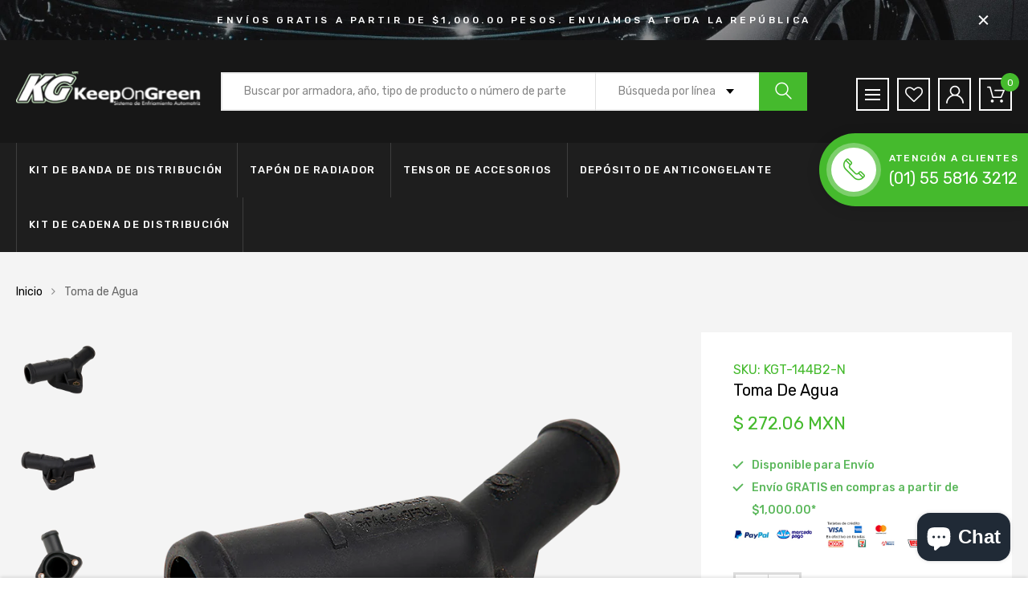

--- FILE ---
content_type: text/html; charset=utf-8
request_url: https://tienda.keepongreen.com/products/kgt-144b2-n
body_size: 30354
content:
<!DOCTYPE html>
<!--[if IE 8]><html class="no-js lt-ie9" lang="en"> <![endif]-->
<!--[if IE 9 ]><html class="ie9 no-js"> <![endif]-->
<!--[if (gt IE 9)|!(IE)]><!--> <html class="no-js"> <!--<![endif]-->
<head>

  <!-- Basic page needs ================================================== -->
  <meta charset="utf-8">
  <meta http-equiv="X-UA-Compatible" content="IE=edge">

  <!-- Title and description ================================================== -->
  <title>
    Toma de Agua &ndash; Keep on Green
  </title>

  
  <meta name="description" content="KGT-144B2-N Toma de Agua">
  

  <!-- Helpers ================================================== -->
  <!-- /snippets/social-meta-tags.liquid -->



<link rel="shortcut icon" href="//tienda.keepongreen.com/cdn/shop/t/5/assets/favicon.png?v=3932276348846518921633584322" type="image/png" />

<link rel="apple-touch-icon-precomposed" href="//tienda.keepongreen.com/cdn/shop/t/5/assets/icon-for-mobile.png?v=127936111694927947721633584354" />
<link rel="apple-touch-icon-precomposed" sizes="57x57" href="//tienda.keepongreen.com/cdn/shop/t/5/assets/icon-for-mobile_57x57.png?v=127936111694927947721633584354" />
<link rel="apple-touch-icon-precomposed" sizes="60x60" href="//tienda.keepongreen.com/cdn/shop/t/5/assets/icon-for-mobile_60x60.png?v=127936111694927947721633584354" />
<link rel="apple-touch-icon-precomposed" sizes="72x72" href="//tienda.keepongreen.com/cdn/shop/t/5/assets/icon-for-mobile_72x72.png?v=127936111694927947721633584354" />
<link rel="apple-touch-icon-precomposed" sizes="76x76" href="//tienda.keepongreen.com/cdn/shop/t/5/assets/icon-for-mobile_76x76.png?v=127936111694927947721633584354" />
<link rel="apple-touch-icon-precomposed" sizes="114x114" href="//tienda.keepongreen.com/cdn/shop/t/5/assets/icon-for-mobile_114x114.png?v=127936111694927947721633584354" />
<link rel="apple-touch-icon-precomposed" sizes="120x120" href="//tienda.keepongreen.com/cdn/shop/t/5/assets/icon-for-mobile_120x120.png?v=127936111694927947721633584354" />
<link rel="apple-touch-icon-precomposed" sizes="144x144" href="//tienda.keepongreen.com/cdn/shop/t/5/assets/icon-for-mobile_144x144.png?v=127936111694927947721633584354" />
<link rel="apple-touch-icon-precomposed" sizes="152x152" href="//tienda.keepongreen.com/cdn/shop/t/5/assets/icon-for-mobile_152x152.png?v=127936111694927947721633584354" />



  <meta property="og:type" content="product">
  <meta property="og:title" content="Toma de Agua">
  
  <meta property="og:image" content="http://tienda.keepongreen.com/cdn/shop/products/KGT-144B2-N-_1_grande.png?v=1633890914">
  <meta property="og:image:secure_url" content="https://tienda.keepongreen.com/cdn/shop/products/KGT-144B2-N-_1_grande.png?v=1633890914">
  
  <meta property="og:image" content="http://tienda.keepongreen.com/cdn/shop/products/KGT-144B2-N-_2_grande.png?v=1633890914">
  <meta property="og:image:secure_url" content="https://tienda.keepongreen.com/cdn/shop/products/KGT-144B2-N-_2_grande.png?v=1633890914">
  
  <meta property="og:image" content="http://tienda.keepongreen.com/cdn/shop/products/KGT-144B2-N-_3_grande.png?v=1633890914">
  <meta property="og:image:secure_url" content="https://tienda.keepongreen.com/cdn/shop/products/KGT-144B2-N-_3_grande.png?v=1633890914">
  
  <meta property="og:price:amount" content="272.06">
  <meta property="og:price:currency" content="MXN">


  <meta property="og:description" content="KGT-144B2-N Toma de Agua">

  <meta property="og:url" content="https://tienda.keepongreen.com/products/kgt-144b2-n">
  <meta property="og:site_name" content="Keep on Green">





<meta name="twitter:card" content="summary">

  <meta name="twitter:title" content="Toma de Agua">
  <meta name="twitter:description" content="KGT-144B2-N Toma de Agua">
  <meta name="twitter:image" content="https://tienda.keepongreen.com/cdn/shop/products/KGT-144B2-N-_1_medium.png?v=1633890914">
  <meta name="twitter:image:width" content="240">
  <meta name="twitter:image:height" content="240">


  <link rel="canonical" href="https://tienda.keepongreen.com/products/kgt-144b2-n">
  <meta name="viewport" content="width=device-width,initial-scale=1">
  <meta name="theme-color" content="#7fc9c4">
  <link rel="icon" href="//tienda.keepongreen.com/cdn/shop/t/5/assets/favicon.png?v=3932276348846518921633584322" type="image/png" sizes="16x16">

  <style>
    :root {
      --engoc-primary-color: #45ba2d;
      }
  </style>

  <!-- font -->
  




<script type="text/javascript">
  WebFontConfig = {
    google: { families: [ 
      
        'Rubik:100,200,300,400,500,600,700,800,900'
	  
    ] }
  };
  (function() {
    var wf = document.createElement('script');
    wf.src = ('https:' == document.location.protocol ? 'https' : 'http') +
      '://ajax.googleapis.com/ajax/libs/webfont/1/webfont.js';
    wf.type = 'text/javascript';
    wf.async = 'true';
    var s = document.getElementsByTagName('script')[0];
    s.parentNode.insertBefore(wf, s);
  })(); 
</script>


  <!-- CSS ================================================== -->
  
  <link href="//tienda.keepongreen.com/cdn/shop/t/5/assets/timber.scss.css?v=144045926231146908511758133723" rel="stylesheet" type="text/css" media="all" />
  
  

  <link href="//tienda.keepongreen.com/cdn/shop/t/5/assets/bootstrap.min.css?v=58317846754233540291633584317" rel="stylesheet" type="text/css" media="all" />
  <link href="//tienda.keepongreen.com/cdn/shop/t/5/assets/owl.theme.min.css?v=76336747879529463701633584369" rel="stylesheet" type="text/css" media="all" />
  <link href="//tienda.keepongreen.com/cdn/shop/t/5/assets/owl.transitions.min.css?v=50189016190907167501633584371" rel="stylesheet" type="text/css" media="all" />
  <link href="//tienda.keepongreen.com/cdn/shop/t/5/assets/owl.carousel.min.css?v=132019918830536283821633584368" rel="stylesheet" type="text/css" media="all" />
  <link href="//tienda.keepongreen.com/cdn/shop/t/5/assets/jquery.fancybox.min.css?v=173107524947222730681633584358" rel="stylesheet" type="text/css" media="all" />
  <link href="//tienda.keepongreen.com/cdn/shop/t/5/assets/threesixty.css?v=93179617682279135591633584410" rel="stylesheet" type="text/css" media="all" />
  <link href="//tienda.keepongreen.com/cdn/shop/t/5/assets/theme.css?v=93384328505261360291633584378" rel="stylesheet" type="text/css" media="all" />

  <link href="//tienda.keepongreen.com/cdn/shop/t/5/assets/engo-customize.scss.css?v=71969063069549421481633584410" rel="stylesheet" type="text/css" media="all" />
  <link href="//tienda.keepongreen.com/cdn/shop/t/5/assets/extra-custom.css?v=58703912735808004341633584321" rel="stylesheet" type="text/css" media="all" />

  <!-- Header hook for plugins ================================================== -->
  <script>window.performance && window.performance.mark && window.performance.mark('shopify.content_for_header.start');</script><meta name="google-site-verification" content="VqZU5g5bFBCchw-fZDV82ptMT2ZQV5AgGa38P-DRfC0">
<meta id="shopify-digital-wallet" name="shopify-digital-wallet" content="/56902779062/digital_wallets/dialog">
<meta name="shopify-checkout-api-token" content="213d4558ac81ba7bfe4925cff38fddc0">
<meta id="in-context-paypal-metadata" data-shop-id="56902779062" data-venmo-supported="false" data-environment="production" data-locale="es_ES" data-paypal-v4="true" data-currency="MXN">
<link rel="alternate" type="application/json+oembed" href="https://tienda.keepongreen.com/products/kgt-144b2-n.oembed">
<script async="async" src="/checkouts/internal/preloads.js?locale=es-MX"></script>
<script id="shopify-features" type="application/json">{"accessToken":"213d4558ac81ba7bfe4925cff38fddc0","betas":["rich-media-storefront-analytics"],"domain":"tienda.keepongreen.com","predictiveSearch":true,"shopId":56902779062,"locale":"es"}</script>
<script>var Shopify = Shopify || {};
Shopify.shop = "kog-ecom.myshopify.com";
Shopify.locale = "es";
Shopify.currency = {"active":"MXN","rate":"1.0"};
Shopify.country = "MX";
Shopify.theme = {"name":"repuestos_carros\/main -- WPD","id":127321309366,"schema_name":"Azirspares","schema_version":"1.0.2","theme_store_id":null,"role":"main"};
Shopify.theme.handle = "null";
Shopify.theme.style = {"id":null,"handle":null};
Shopify.cdnHost = "tienda.keepongreen.com/cdn";
Shopify.routes = Shopify.routes || {};
Shopify.routes.root = "/";</script>
<script type="module">!function(o){(o.Shopify=o.Shopify||{}).modules=!0}(window);</script>
<script>!function(o){function n(){var o=[];function n(){o.push(Array.prototype.slice.apply(arguments))}return n.q=o,n}var t=o.Shopify=o.Shopify||{};t.loadFeatures=n(),t.autoloadFeatures=n()}(window);</script>
<script id="shop-js-analytics" type="application/json">{"pageType":"product"}</script>
<script defer="defer" async type="module" src="//tienda.keepongreen.com/cdn/shopifycloud/shop-js/modules/v2/client.init-shop-cart-sync_CvZOh8Af.es.esm.js"></script>
<script defer="defer" async type="module" src="//tienda.keepongreen.com/cdn/shopifycloud/shop-js/modules/v2/chunk.common_3Rxs6Qxh.esm.js"></script>
<script type="module">
  await import("//tienda.keepongreen.com/cdn/shopifycloud/shop-js/modules/v2/client.init-shop-cart-sync_CvZOh8Af.es.esm.js");
await import("//tienda.keepongreen.com/cdn/shopifycloud/shop-js/modules/v2/chunk.common_3Rxs6Qxh.esm.js");

  window.Shopify.SignInWithShop?.initShopCartSync?.({"fedCMEnabled":true,"windoidEnabled":true});

</script>
<script>(function() {
  var isLoaded = false;
  function asyncLoad() {
    if (isLoaded) return;
    isLoaded = true;
    var urls = ["https:\/\/chimpstatic.com\/mcjs-connected\/js\/users\/a83e8a065f885af6672303af6\/a4964acedd4b001d280c2bf5b.js?shop=kog-ecom.myshopify.com","\/\/backinstock.useamp.com\/widget\/50962_1767157706.js?category=bis\u0026v=6\u0026shop=kog-ecom.myshopify.com"];
    for (var i = 0; i < urls.length; i++) {
      var s = document.createElement('script');
      s.type = 'text/javascript';
      s.async = true;
      s.src = urls[i];
      var x = document.getElementsByTagName('script')[0];
      x.parentNode.insertBefore(s, x);
    }
  };
  if(window.attachEvent) {
    window.attachEvent('onload', asyncLoad);
  } else {
    window.addEventListener('load', asyncLoad, false);
  }
})();</script>
<script id="__st">var __st={"a":56902779062,"offset":-21600,"reqid":"fac619c4-410b-474e-b79d-cada9b6d32b5-1768641685","pageurl":"tienda.keepongreen.com\/products\/kgt-144b2-n","u":"ccc440452ea8","p":"product","rtyp":"product","rid":7079898153142};</script>
<script>window.ShopifyPaypalV4VisibilityTracking = true;</script>
<script id="captcha-bootstrap">!function(){'use strict';const t='contact',e='account',n='new_comment',o=[[t,t],['blogs',n],['comments',n],[t,'customer']],c=[[e,'customer_login'],[e,'guest_login'],[e,'recover_customer_password'],[e,'create_customer']],r=t=>t.map((([t,e])=>`form[action*='/${t}']:not([data-nocaptcha='true']) input[name='form_type'][value='${e}']`)).join(','),a=t=>()=>t?[...document.querySelectorAll(t)].map((t=>t.form)):[];function s(){const t=[...o],e=r(t);return a(e)}const i='password',u='form_key',d=['recaptcha-v3-token','g-recaptcha-response','h-captcha-response',i],f=()=>{try{return window.sessionStorage}catch{return}},m='__shopify_v',_=t=>t.elements[u];function p(t,e,n=!1){try{const o=window.sessionStorage,c=JSON.parse(o.getItem(e)),{data:r}=function(t){const{data:e,action:n}=t;return t[m]||n?{data:e,action:n}:{data:t,action:n}}(c);for(const[e,n]of Object.entries(r))t.elements[e]&&(t.elements[e].value=n);n&&o.removeItem(e)}catch(o){console.error('form repopulation failed',{error:o})}}const l='form_type',E='cptcha';function T(t){t.dataset[E]=!0}const w=window,h=w.document,L='Shopify',v='ce_forms',y='captcha';let A=!1;((t,e)=>{const n=(g='f06e6c50-85a8-45c8-87d0-21a2b65856fe',I='https://cdn.shopify.com/shopifycloud/storefront-forms-hcaptcha/ce_storefront_forms_captcha_hcaptcha.v1.5.2.iife.js',D={infoText:'Protegido por hCaptcha',privacyText:'Privacidad',termsText:'Términos'},(t,e,n)=>{const o=w[L][v],c=o.bindForm;if(c)return c(t,g,e,D).then(n);var r;o.q.push([[t,g,e,D],n]),r=I,A||(h.body.append(Object.assign(h.createElement('script'),{id:'captcha-provider',async:!0,src:r})),A=!0)});var g,I,D;w[L]=w[L]||{},w[L][v]=w[L][v]||{},w[L][v].q=[],w[L][y]=w[L][y]||{},w[L][y].protect=function(t,e){n(t,void 0,e),T(t)},Object.freeze(w[L][y]),function(t,e,n,w,h,L){const[v,y,A,g]=function(t,e,n){const i=e?o:[],u=t?c:[],d=[...i,...u],f=r(d),m=r(i),_=r(d.filter((([t,e])=>n.includes(e))));return[a(f),a(m),a(_),s()]}(w,h,L),I=t=>{const e=t.target;return e instanceof HTMLFormElement?e:e&&e.form},D=t=>v().includes(t);t.addEventListener('submit',(t=>{const e=I(t);if(!e)return;const n=D(e)&&!e.dataset.hcaptchaBound&&!e.dataset.recaptchaBound,o=_(e),c=g().includes(e)&&(!o||!o.value);(n||c)&&t.preventDefault(),c&&!n&&(function(t){try{if(!f())return;!function(t){const e=f();if(!e)return;const n=_(t);if(!n)return;const o=n.value;o&&e.removeItem(o)}(t);const e=Array.from(Array(32),(()=>Math.random().toString(36)[2])).join('');!function(t,e){_(t)||t.append(Object.assign(document.createElement('input'),{type:'hidden',name:u})),t.elements[u].value=e}(t,e),function(t,e){const n=f();if(!n)return;const o=[...t.querySelectorAll(`input[type='${i}']`)].map((({name:t})=>t)),c=[...d,...o],r={};for(const[a,s]of new FormData(t).entries())c.includes(a)||(r[a]=s);n.setItem(e,JSON.stringify({[m]:1,action:t.action,data:r}))}(t,e)}catch(e){console.error('failed to persist form',e)}}(e),e.submit())}));const S=(t,e)=>{t&&!t.dataset[E]&&(n(t,e.some((e=>e===t))),T(t))};for(const o of['focusin','change'])t.addEventListener(o,(t=>{const e=I(t);D(e)&&S(e,y())}));const B=e.get('form_key'),M=e.get(l),P=B&&M;t.addEventListener('DOMContentLoaded',(()=>{const t=y();if(P)for(const e of t)e.elements[l].value===M&&p(e,B);[...new Set([...A(),...v().filter((t=>'true'===t.dataset.shopifyCaptcha))])].forEach((e=>S(e,t)))}))}(h,new URLSearchParams(w.location.search),n,t,e,['guest_login'])})(!0,!0)}();</script>
<script integrity="sha256-4kQ18oKyAcykRKYeNunJcIwy7WH5gtpwJnB7kiuLZ1E=" data-source-attribution="shopify.loadfeatures" defer="defer" src="//tienda.keepongreen.com/cdn/shopifycloud/storefront/assets/storefront/load_feature-a0a9edcb.js" crossorigin="anonymous"></script>
<script data-source-attribution="shopify.dynamic_checkout.dynamic.init">var Shopify=Shopify||{};Shopify.PaymentButton=Shopify.PaymentButton||{isStorefrontPortableWallets:!0,init:function(){window.Shopify.PaymentButton.init=function(){};var t=document.createElement("script");t.src="https://tienda.keepongreen.com/cdn/shopifycloud/portable-wallets/latest/portable-wallets.es.js",t.type="module",document.head.appendChild(t)}};
</script>
<script data-source-attribution="shopify.dynamic_checkout.buyer_consent">
  function portableWalletsHideBuyerConsent(e){var t=document.getElementById("shopify-buyer-consent"),n=document.getElementById("shopify-subscription-policy-button");t&&n&&(t.classList.add("hidden"),t.setAttribute("aria-hidden","true"),n.removeEventListener("click",e))}function portableWalletsShowBuyerConsent(e){var t=document.getElementById("shopify-buyer-consent"),n=document.getElementById("shopify-subscription-policy-button");t&&n&&(t.classList.remove("hidden"),t.removeAttribute("aria-hidden"),n.addEventListener("click",e))}window.Shopify?.PaymentButton&&(window.Shopify.PaymentButton.hideBuyerConsent=portableWalletsHideBuyerConsent,window.Shopify.PaymentButton.showBuyerConsent=portableWalletsShowBuyerConsent);
</script>
<script>
  function portableWalletsCleanup(e){e&&e.src&&console.error("Failed to load portable wallets script "+e.src);var t=document.querySelectorAll("shopify-accelerated-checkout .shopify-payment-button__skeleton, shopify-accelerated-checkout-cart .wallet-cart-button__skeleton"),e=document.getElementById("shopify-buyer-consent");for(let e=0;e<t.length;e++)t[e].remove();e&&e.remove()}function portableWalletsNotLoadedAsModule(e){e instanceof ErrorEvent&&"string"==typeof e.message&&e.message.includes("import.meta")&&"string"==typeof e.filename&&e.filename.includes("portable-wallets")&&(window.removeEventListener("error",portableWalletsNotLoadedAsModule),window.Shopify.PaymentButton.failedToLoad=e,"loading"===document.readyState?document.addEventListener("DOMContentLoaded",window.Shopify.PaymentButton.init):window.Shopify.PaymentButton.init())}window.addEventListener("error",portableWalletsNotLoadedAsModule);
</script>

<script type="module" src="https://tienda.keepongreen.com/cdn/shopifycloud/portable-wallets/latest/portable-wallets.es.js" onError="portableWalletsCleanup(this)" crossorigin="anonymous"></script>
<script nomodule>
  document.addEventListener("DOMContentLoaded", portableWalletsCleanup);
</script>

<link id="shopify-accelerated-checkout-styles" rel="stylesheet" media="screen" href="https://tienda.keepongreen.com/cdn/shopifycloud/portable-wallets/latest/accelerated-checkout-backwards-compat.css" crossorigin="anonymous">
<style id="shopify-accelerated-checkout-cart">
        #shopify-buyer-consent {
  margin-top: 1em;
  display: inline-block;
  width: 100%;
}

#shopify-buyer-consent.hidden {
  display: none;
}

#shopify-subscription-policy-button {
  background: none;
  border: none;
  padding: 0;
  text-decoration: underline;
  font-size: inherit;
  cursor: pointer;
}

#shopify-subscription-policy-button::before {
  box-shadow: none;
}

      </style>

<script>window.performance && window.performance.mark && window.performance.mark('shopify.content_for_header.end');</script>
  <!-- /snippets/oldIE-js.liquid -->


<!--[if lt IE 9]>
<script src="//cdnjs.cloudflare.com/ajax/libs/html5shiv/3.7.2/html5shiv.min.js" type="text/javascript"></script>
<script src="//tienda.keepongreen.com/cdn/shop/t/5/assets/respond.min.js?2953" type="text/javascript"></script>
<link href="//tienda.keepongreen.com/cdn/shop/t/5/assets/respond-proxy.html" id="respond-proxy" rel="respond-proxy" />
<link href="//tienda.keepongreen.com/search?q=d96f0ef98da3b61ee2317c63a675981e" id="respond-redirect" rel="respond-redirect" />
<script src="//tienda.keepongreen.com/search?q=d96f0ef98da3b61ee2317c63a675981e" type="text/javascript"></script>
<![endif]-->



  <script src="//ajax.googleapis.com/ajax/libs/jquery/1.11.0/jquery.min.js" type="text/javascript"></script>
  <script src="//tienda.keepongreen.com/cdn/shopifycloud/storefront/assets/themes_support/api.jquery-7ab1a3a4.js" type="text/javascript"></script>
  <script src="//tienda.keepongreen.com/cdn/shop/t/5/assets/modernizr-2.8.3.min.js?v=174727525422211915231633584364" type="text/javascript"></script>
  <script src="//tienda.keepongreen.com/cdn/shopifycloud/storefront/assets/themes_support/option_selection-b017cd28.js" type="text/javascript"></script>


  <script>
    window.ajax_cart = true;
    window.money_format = '$ {{amount}} MXN';
    window.shop_currency = 'MXN';
    window.show_multiple_currencies = true;
    window.loading_url = "//tienda.keepongreen.com/cdn/shop/t/5/assets/loader.gif?v=48914817761367347031633584360";
    window.use_color_swatch = true;
    window.product_image_resize = true;
    window.enable_sidebar_multiple_choice = true;

    window.file_url = "//tienda.keepongreen.com/cdn/shop/files/?2953";
    window.asset_url = "";
    window.images_size = {
      is_crop: true,
      ratio_width : 1,
      ratio_height : 1,
    };
    window.inventory_text = {
      in_stock: "Disponible",
      many_in_stock: "Translation missing: es.products.product.many_in_stock",
      out_of_stock: "Sin stock",
      add_to_cart: "Agregar al carrito",
      sold_out: "Agotado",
      unavailable: "No disponible"
    };

    window.sidebar_toggle = {
      show_sidebar_toggle: "Translation missing: es.general.sidebar_toggle.show_sidebar_toggle",
      hide_sidebar_toggle: "Translation missing: es.general.sidebar_toggle.hide_sidebar_toggle"
    };

  </script>

  
  

  <!-- /snippets/social-meta-tags.liquid -->



<link rel="shortcut icon" href="//tienda.keepongreen.com/cdn/shop/t/5/assets/favicon.png?v=3932276348846518921633584322" type="image/png" />

<link rel="apple-touch-icon-precomposed" href="//tienda.keepongreen.com/cdn/shop/t/5/assets/icon-for-mobile.png?v=127936111694927947721633584354" />
<link rel="apple-touch-icon-precomposed" sizes="57x57" href="//tienda.keepongreen.com/cdn/shop/t/5/assets/icon-for-mobile_57x57.png?v=127936111694927947721633584354" />
<link rel="apple-touch-icon-precomposed" sizes="60x60" href="//tienda.keepongreen.com/cdn/shop/t/5/assets/icon-for-mobile_60x60.png?v=127936111694927947721633584354" />
<link rel="apple-touch-icon-precomposed" sizes="72x72" href="//tienda.keepongreen.com/cdn/shop/t/5/assets/icon-for-mobile_72x72.png?v=127936111694927947721633584354" />
<link rel="apple-touch-icon-precomposed" sizes="76x76" href="//tienda.keepongreen.com/cdn/shop/t/5/assets/icon-for-mobile_76x76.png?v=127936111694927947721633584354" />
<link rel="apple-touch-icon-precomposed" sizes="114x114" href="//tienda.keepongreen.com/cdn/shop/t/5/assets/icon-for-mobile_114x114.png?v=127936111694927947721633584354" />
<link rel="apple-touch-icon-precomposed" sizes="120x120" href="//tienda.keepongreen.com/cdn/shop/t/5/assets/icon-for-mobile_120x120.png?v=127936111694927947721633584354" />
<link rel="apple-touch-icon-precomposed" sizes="144x144" href="//tienda.keepongreen.com/cdn/shop/t/5/assets/icon-for-mobile_144x144.png?v=127936111694927947721633584354" />
<link rel="apple-touch-icon-precomposed" sizes="152x152" href="//tienda.keepongreen.com/cdn/shop/t/5/assets/icon-for-mobile_152x152.png?v=127936111694927947721633584354" />



  <meta property="og:type" content="product">
  <meta property="og:title" content="Toma de Agua">
  
  <meta property="og:image" content="http://tienda.keepongreen.com/cdn/shop/products/KGT-144B2-N-_1_grande.png?v=1633890914">
  <meta property="og:image:secure_url" content="https://tienda.keepongreen.com/cdn/shop/products/KGT-144B2-N-_1_grande.png?v=1633890914">
  
  <meta property="og:image" content="http://tienda.keepongreen.com/cdn/shop/products/KGT-144B2-N-_2_grande.png?v=1633890914">
  <meta property="og:image:secure_url" content="https://tienda.keepongreen.com/cdn/shop/products/KGT-144B2-N-_2_grande.png?v=1633890914">
  
  <meta property="og:image" content="http://tienda.keepongreen.com/cdn/shop/products/KGT-144B2-N-_3_grande.png?v=1633890914">
  <meta property="og:image:secure_url" content="https://tienda.keepongreen.com/cdn/shop/products/KGT-144B2-N-_3_grande.png?v=1633890914">
  
  <meta property="og:price:amount" content="272.06">
  <meta property="og:price:currency" content="MXN">


  <meta property="og:description" content="KGT-144B2-N Toma de Agua">

  <meta property="og:url" content="https://tienda.keepongreen.com/products/kgt-144b2-n">
  <meta property="og:site_name" content="Keep on Green">





<meta name="twitter:card" content="summary">

  <meta name="twitter:title" content="Toma de Agua">
  <meta name="twitter:description" content="KGT-144B2-N Toma de Agua">
  <meta name="twitter:image" content="https://tienda.keepongreen.com/cdn/shop/products/KGT-144B2-N-_1_medium.png?v=1633890914">
  <meta name="twitter:image:width" content="240">
  <meta name="twitter:image:height" content="240">



<!-- BEGIN app block: shopify://apps/xo-insert-code/blocks/insert-code-header/72017b12-3679-442e-b23c-5c62460717f5 --><!-- XO-InsertCode Header -->


<!-- Google Tag Manager -->
<script>(function(w,d,s,l,i){w[l]=w[l]||[];w[l].push({'gtm.start':
new Date().getTime(),event:'gtm.js'});var f=d.getElementsByTagName(s)[0],
j=d.createElement(s),dl=l!='dataLayer'?'&l='+l:'';j.async=true;j.src=
'https://www.googletagmanager.com/gtm.js?id='+i+dl;f.parentNode.insertBefore(j,f);
})(window,document,'script','dataLayer','GTM-KBSTBW3T');</script>
<!-- End Google Tag Manager -->
  

  
<!-- End: XO-InsertCode Header -->


<!-- END app block --><script src="https://cdn.shopify.com/extensions/7bc9bb47-adfa-4267-963e-cadee5096caf/inbox-1252/assets/inbox-chat-loader.js" type="text/javascript" defer="defer"></script>
<link href="https://monorail-edge.shopifysvc.com" rel="dns-prefetch">
<script>(function(){if ("sendBeacon" in navigator && "performance" in window) {try {var session_token_from_headers = performance.getEntriesByType('navigation')[0].serverTiming.find(x => x.name == '_s').description;} catch {var session_token_from_headers = undefined;}var session_cookie_matches = document.cookie.match(/_shopify_s=([^;]*)/);var session_token_from_cookie = session_cookie_matches && session_cookie_matches.length === 2 ? session_cookie_matches[1] : "";var session_token = session_token_from_headers || session_token_from_cookie || "";function handle_abandonment_event(e) {var entries = performance.getEntries().filter(function(entry) {return /monorail-edge.shopifysvc.com/.test(entry.name);});if (!window.abandonment_tracked && entries.length === 0) {window.abandonment_tracked = true;var currentMs = Date.now();var navigation_start = performance.timing.navigationStart;var payload = {shop_id: 56902779062,url: window.location.href,navigation_start,duration: currentMs - navigation_start,session_token,page_type: "product"};window.navigator.sendBeacon("https://monorail-edge.shopifysvc.com/v1/produce", JSON.stringify({schema_id: "online_store_buyer_site_abandonment/1.1",payload: payload,metadata: {event_created_at_ms: currentMs,event_sent_at_ms: currentMs}}));}}window.addEventListener('pagehide', handle_abandonment_event);}}());</script>
<script id="web-pixels-manager-setup">(function e(e,d,r,n,o){if(void 0===o&&(o={}),!Boolean(null===(a=null===(i=window.Shopify)||void 0===i?void 0:i.analytics)||void 0===a?void 0:a.replayQueue)){var i,a;window.Shopify=window.Shopify||{};var t=window.Shopify;t.analytics=t.analytics||{};var s=t.analytics;s.replayQueue=[],s.publish=function(e,d,r){return s.replayQueue.push([e,d,r]),!0};try{self.performance.mark("wpm:start")}catch(e){}var l=function(){var e={modern:/Edge?\/(1{2}[4-9]|1[2-9]\d|[2-9]\d{2}|\d{4,})\.\d+(\.\d+|)|Firefox\/(1{2}[4-9]|1[2-9]\d|[2-9]\d{2}|\d{4,})\.\d+(\.\d+|)|Chrom(ium|e)\/(9{2}|\d{3,})\.\d+(\.\d+|)|(Maci|X1{2}).+ Version\/(15\.\d+|(1[6-9]|[2-9]\d|\d{3,})\.\d+)([,.]\d+|)( \(\w+\)|)( Mobile\/\w+|) Safari\/|Chrome.+OPR\/(9{2}|\d{3,})\.\d+\.\d+|(CPU[ +]OS|iPhone[ +]OS|CPU[ +]iPhone|CPU IPhone OS|CPU iPad OS)[ +]+(15[._]\d+|(1[6-9]|[2-9]\d|\d{3,})[._]\d+)([._]\d+|)|Android:?[ /-](13[3-9]|1[4-9]\d|[2-9]\d{2}|\d{4,})(\.\d+|)(\.\d+|)|Android.+Firefox\/(13[5-9]|1[4-9]\d|[2-9]\d{2}|\d{4,})\.\d+(\.\d+|)|Android.+Chrom(ium|e)\/(13[3-9]|1[4-9]\d|[2-9]\d{2}|\d{4,})\.\d+(\.\d+|)|SamsungBrowser\/([2-9]\d|\d{3,})\.\d+/,legacy:/Edge?\/(1[6-9]|[2-9]\d|\d{3,})\.\d+(\.\d+|)|Firefox\/(5[4-9]|[6-9]\d|\d{3,})\.\d+(\.\d+|)|Chrom(ium|e)\/(5[1-9]|[6-9]\d|\d{3,})\.\d+(\.\d+|)([\d.]+$|.*Safari\/(?![\d.]+ Edge\/[\d.]+$))|(Maci|X1{2}).+ Version\/(10\.\d+|(1[1-9]|[2-9]\d|\d{3,})\.\d+)([,.]\d+|)( \(\w+\)|)( Mobile\/\w+|) Safari\/|Chrome.+OPR\/(3[89]|[4-9]\d|\d{3,})\.\d+\.\d+|(CPU[ +]OS|iPhone[ +]OS|CPU[ +]iPhone|CPU IPhone OS|CPU iPad OS)[ +]+(10[._]\d+|(1[1-9]|[2-9]\d|\d{3,})[._]\d+)([._]\d+|)|Android:?[ /-](13[3-9]|1[4-9]\d|[2-9]\d{2}|\d{4,})(\.\d+|)(\.\d+|)|Mobile Safari.+OPR\/([89]\d|\d{3,})\.\d+\.\d+|Android.+Firefox\/(13[5-9]|1[4-9]\d|[2-9]\d{2}|\d{4,})\.\d+(\.\d+|)|Android.+Chrom(ium|e)\/(13[3-9]|1[4-9]\d|[2-9]\d{2}|\d{4,})\.\d+(\.\d+|)|Android.+(UC? ?Browser|UCWEB|U3)[ /]?(15\.([5-9]|\d{2,})|(1[6-9]|[2-9]\d|\d{3,})\.\d+)\.\d+|SamsungBrowser\/(5\.\d+|([6-9]|\d{2,})\.\d+)|Android.+MQ{2}Browser\/(14(\.(9|\d{2,})|)|(1[5-9]|[2-9]\d|\d{3,})(\.\d+|))(\.\d+|)|K[Aa][Ii]OS\/(3\.\d+|([4-9]|\d{2,})\.\d+)(\.\d+|)/},d=e.modern,r=e.legacy,n=navigator.userAgent;return n.match(d)?"modern":n.match(r)?"legacy":"unknown"}(),u="modern"===l?"modern":"legacy",c=(null!=n?n:{modern:"",legacy:""})[u],f=function(e){return[e.baseUrl,"/wpm","/b",e.hashVersion,"modern"===e.buildTarget?"m":"l",".js"].join("")}({baseUrl:d,hashVersion:r,buildTarget:u}),m=function(e){var d=e.version,r=e.bundleTarget,n=e.surface,o=e.pageUrl,i=e.monorailEndpoint;return{emit:function(e){var a=e.status,t=e.errorMsg,s=(new Date).getTime(),l=JSON.stringify({metadata:{event_sent_at_ms:s},events:[{schema_id:"web_pixels_manager_load/3.1",payload:{version:d,bundle_target:r,page_url:o,status:a,surface:n,error_msg:t},metadata:{event_created_at_ms:s}}]});if(!i)return console&&console.warn&&console.warn("[Web Pixels Manager] No Monorail endpoint provided, skipping logging."),!1;try{return self.navigator.sendBeacon.bind(self.navigator)(i,l)}catch(e){}var u=new XMLHttpRequest;try{return u.open("POST",i,!0),u.setRequestHeader("Content-Type","text/plain"),u.send(l),!0}catch(e){return console&&console.warn&&console.warn("[Web Pixels Manager] Got an unhandled error while logging to Monorail."),!1}}}}({version:r,bundleTarget:l,surface:e.surface,pageUrl:self.location.href,monorailEndpoint:e.monorailEndpoint});try{o.browserTarget=l,function(e){var d=e.src,r=e.async,n=void 0===r||r,o=e.onload,i=e.onerror,a=e.sri,t=e.scriptDataAttributes,s=void 0===t?{}:t,l=document.createElement("script"),u=document.querySelector("head"),c=document.querySelector("body");if(l.async=n,l.src=d,a&&(l.integrity=a,l.crossOrigin="anonymous"),s)for(var f in s)if(Object.prototype.hasOwnProperty.call(s,f))try{l.dataset[f]=s[f]}catch(e){}if(o&&l.addEventListener("load",o),i&&l.addEventListener("error",i),u)u.appendChild(l);else{if(!c)throw new Error("Did not find a head or body element to append the script");c.appendChild(l)}}({src:f,async:!0,onload:function(){if(!function(){var e,d;return Boolean(null===(d=null===(e=window.Shopify)||void 0===e?void 0:e.analytics)||void 0===d?void 0:d.initialized)}()){var d=window.webPixelsManager.init(e)||void 0;if(d){var r=window.Shopify.analytics;r.replayQueue.forEach((function(e){var r=e[0],n=e[1],o=e[2];d.publishCustomEvent(r,n,o)})),r.replayQueue=[],r.publish=d.publishCustomEvent,r.visitor=d.visitor,r.initialized=!0}}},onerror:function(){return m.emit({status:"failed",errorMsg:"".concat(f," has failed to load")})},sri:function(e){var d=/^sha384-[A-Za-z0-9+/=]+$/;return"string"==typeof e&&d.test(e)}(c)?c:"",scriptDataAttributes:o}),m.emit({status:"loading"})}catch(e){m.emit({status:"failed",errorMsg:(null==e?void 0:e.message)||"Unknown error"})}}})({shopId: 56902779062,storefrontBaseUrl: "https://tienda.keepongreen.com",extensionsBaseUrl: "https://extensions.shopifycdn.com/cdn/shopifycloud/web-pixels-manager",monorailEndpoint: "https://monorail-edge.shopifysvc.com/unstable/produce_batch",surface: "storefront-renderer",enabledBetaFlags: ["2dca8a86"],webPixelsConfigList: [{"id":"1130135734","configuration":"{\"pixel_id\":\"2912747875566101\",\"pixel_type\":\"facebook_pixel\"}","eventPayloadVersion":"v1","runtimeContext":"OPEN","scriptVersion":"ca16bc87fe92b6042fbaa3acc2fbdaa6","type":"APP","apiClientId":2329312,"privacyPurposes":["ANALYTICS","MARKETING","SALE_OF_DATA"],"dataSharingAdjustments":{"protectedCustomerApprovalScopes":["read_customer_address","read_customer_email","read_customer_name","read_customer_personal_data","read_customer_phone"]}},{"id":"1130004662","configuration":"{\"config\":\"{\\\"google_tag_ids\\\":[\\\"GT-TX2V45X\\\",\\\"GT-T5P24TKB\\\",\\\"G-61F7W2KGCY\\\"],\\\"target_country\\\":\\\"MX\\\",\\\"gtag_events\\\":[{\\\"type\\\":\\\"search\\\",\\\"action_label\\\":[\\\"AW-16753990873\\\/GgAWCJu05tIaENm59rQ-\\\",\\\"MC-FM7QD92KFF\\\",\\\"AW-16753990873\\\",\\\"G-61F7W2KGCY\\\"]},{\\\"type\\\":\\\"begin_checkout\\\",\\\"action_label\\\":[\\\"AW-16753990873\\\/Val-CL-u5tIaENm59rQ-\\\",\\\"MC-FM7QD92KFF\\\",\\\"AW-16753990873\\\",\\\"G-61F7W2KGCY\\\"]},{\\\"type\\\":\\\"view_item\\\",\\\"action_label\\\":[\\\"AW-16753990873\\\/WhFfCJi05tIaENm59rQ-\\\",\\\"MC-0B9SSGH17K\\\",\\\"MC-FM7QD92KFF\\\",\\\"AW-16753990873\\\",\\\"G-61F7W2KGCY\\\"]},{\\\"type\\\":\\\"purchase\\\",\\\"action_label\\\":[\\\"AW-16753990873\\\/3wMvCLyu5tIaENm59rQ-\\\",\\\"MC-0B9SSGH17K\\\",\\\"MC-FM7QD92KFF\\\",\\\"AW-16753990873\\\",\\\"G-61F7W2KGCY\\\"]},{\\\"type\\\":\\\"page_view\\\",\\\"action_label\\\":[\\\"AW-16753990873\\\/e4eJCMWu5tIaENm59rQ-\\\",\\\"MC-0B9SSGH17K\\\",\\\"MC-FM7QD92KFF\\\",\\\"AW-16753990873\\\",\\\"G-61F7W2KGCY\\\"]},{\\\"type\\\":\\\"add_payment_info\\\",\\\"action_label\\\":[\\\"AW-16753990873\\\/TuTQCJ605tIaENm59rQ-\\\",\\\"MC-FM7QD92KFF\\\",\\\"AW-16753990873\\\",\\\"G-61F7W2KGCY\\\"]},{\\\"type\\\":\\\"add_to_cart\\\",\\\"action_label\\\":[\\\"AW-16753990873\\\/5bWACMKu5tIaENm59rQ-\\\",\\\"MC-FM7QD92KFF\\\",\\\"AW-16753990873\\\",\\\"G-61F7W2KGCY\\\"]}],\\\"enable_monitoring_mode\\\":false}\"}","eventPayloadVersion":"v1","runtimeContext":"OPEN","scriptVersion":"b2a88bafab3e21179ed38636efcd8a93","type":"APP","apiClientId":1780363,"privacyPurposes":[],"dataSharingAdjustments":{"protectedCustomerApprovalScopes":["read_customer_address","read_customer_email","read_customer_name","read_customer_personal_data","read_customer_phone"]}},{"id":"shopify-app-pixel","configuration":"{}","eventPayloadVersion":"v1","runtimeContext":"STRICT","scriptVersion":"0450","apiClientId":"shopify-pixel","type":"APP","privacyPurposes":["ANALYTICS","MARKETING"]},{"id":"shopify-custom-pixel","eventPayloadVersion":"v1","runtimeContext":"LAX","scriptVersion":"0450","apiClientId":"shopify-pixel","type":"CUSTOM","privacyPurposes":["ANALYTICS","MARKETING"]}],isMerchantRequest: false,initData: {"shop":{"name":"Keep on Green","paymentSettings":{"currencyCode":"MXN"},"myshopifyDomain":"kog-ecom.myshopify.com","countryCode":"MX","storefrontUrl":"https:\/\/tienda.keepongreen.com"},"customer":null,"cart":null,"checkout":null,"productVariants":[{"price":{"amount":272.06,"currencyCode":"MXN"},"product":{"title":"Toma de Agua","vendor":"KEEP ON GREEN","id":"7079898153142","untranslatedTitle":"Toma de Agua","url":"\/products\/kgt-144b2-n","type":""},"id":"40695596613814","image":{"src":"\/\/tienda.keepongreen.com\/cdn\/shop\/products\/KGT-144B2-N-_1.png?v=1633890914"},"sku":"KGT-144B2-N","title":"Default Title","untranslatedTitle":"Default Title"}],"purchasingCompany":null},},"https://tienda.keepongreen.com/cdn","fcfee988w5aeb613cpc8e4bc33m6693e112",{"modern":"","legacy":""},{"shopId":"56902779062","storefrontBaseUrl":"https:\/\/tienda.keepongreen.com","extensionBaseUrl":"https:\/\/extensions.shopifycdn.com\/cdn\/shopifycloud\/web-pixels-manager","surface":"storefront-renderer","enabledBetaFlags":"[\"2dca8a86\"]","isMerchantRequest":"false","hashVersion":"fcfee988w5aeb613cpc8e4bc33m6693e112","publish":"custom","events":"[[\"page_viewed\",{}],[\"product_viewed\",{\"productVariant\":{\"price\":{\"amount\":272.06,\"currencyCode\":\"MXN\"},\"product\":{\"title\":\"Toma de Agua\",\"vendor\":\"KEEP ON GREEN\",\"id\":\"7079898153142\",\"untranslatedTitle\":\"Toma de Agua\",\"url\":\"\/products\/kgt-144b2-n\",\"type\":\"\"},\"id\":\"40695596613814\",\"image\":{\"src\":\"\/\/tienda.keepongreen.com\/cdn\/shop\/products\/KGT-144B2-N-_1.png?v=1633890914\"},\"sku\":\"KGT-144B2-N\",\"title\":\"Default Title\",\"untranslatedTitle\":\"Default Title\"}}]]"});</script><script>
  window.ShopifyAnalytics = window.ShopifyAnalytics || {};
  window.ShopifyAnalytics.meta = window.ShopifyAnalytics.meta || {};
  window.ShopifyAnalytics.meta.currency = 'MXN';
  var meta = {"product":{"id":7079898153142,"gid":"gid:\/\/shopify\/Product\/7079898153142","vendor":"KEEP ON GREEN","type":"","handle":"kgt-144b2-n","variants":[{"id":40695596613814,"price":27206,"name":"Toma de Agua","public_title":null,"sku":"KGT-144B2-N"}],"remote":false},"page":{"pageType":"product","resourceType":"product","resourceId":7079898153142,"requestId":"fac619c4-410b-474e-b79d-cada9b6d32b5-1768641685"}};
  for (var attr in meta) {
    window.ShopifyAnalytics.meta[attr] = meta[attr];
  }
</script>
<script class="analytics">
  (function () {
    var customDocumentWrite = function(content) {
      var jquery = null;

      if (window.jQuery) {
        jquery = window.jQuery;
      } else if (window.Checkout && window.Checkout.$) {
        jquery = window.Checkout.$;
      }

      if (jquery) {
        jquery('body').append(content);
      }
    };

    var hasLoggedConversion = function(token) {
      if (token) {
        return document.cookie.indexOf('loggedConversion=' + token) !== -1;
      }
      return false;
    }

    var setCookieIfConversion = function(token) {
      if (token) {
        var twoMonthsFromNow = new Date(Date.now());
        twoMonthsFromNow.setMonth(twoMonthsFromNow.getMonth() + 2);

        document.cookie = 'loggedConversion=' + token + '; expires=' + twoMonthsFromNow;
      }
    }

    var trekkie = window.ShopifyAnalytics.lib = window.trekkie = window.trekkie || [];
    if (trekkie.integrations) {
      return;
    }
    trekkie.methods = [
      'identify',
      'page',
      'ready',
      'track',
      'trackForm',
      'trackLink'
    ];
    trekkie.factory = function(method) {
      return function() {
        var args = Array.prototype.slice.call(arguments);
        args.unshift(method);
        trekkie.push(args);
        return trekkie;
      };
    };
    for (var i = 0; i < trekkie.methods.length; i++) {
      var key = trekkie.methods[i];
      trekkie[key] = trekkie.factory(key);
    }
    trekkie.load = function(config) {
      trekkie.config = config || {};
      trekkie.config.initialDocumentCookie = document.cookie;
      var first = document.getElementsByTagName('script')[0];
      var script = document.createElement('script');
      script.type = 'text/javascript';
      script.onerror = function(e) {
        var scriptFallback = document.createElement('script');
        scriptFallback.type = 'text/javascript';
        scriptFallback.onerror = function(error) {
                var Monorail = {
      produce: function produce(monorailDomain, schemaId, payload) {
        var currentMs = new Date().getTime();
        var event = {
          schema_id: schemaId,
          payload: payload,
          metadata: {
            event_created_at_ms: currentMs,
            event_sent_at_ms: currentMs
          }
        };
        return Monorail.sendRequest("https://" + monorailDomain + "/v1/produce", JSON.stringify(event));
      },
      sendRequest: function sendRequest(endpointUrl, payload) {
        // Try the sendBeacon API
        if (window && window.navigator && typeof window.navigator.sendBeacon === 'function' && typeof window.Blob === 'function' && !Monorail.isIos12()) {
          var blobData = new window.Blob([payload], {
            type: 'text/plain'
          });

          if (window.navigator.sendBeacon(endpointUrl, blobData)) {
            return true;
          } // sendBeacon was not successful

        } // XHR beacon

        var xhr = new XMLHttpRequest();

        try {
          xhr.open('POST', endpointUrl);
          xhr.setRequestHeader('Content-Type', 'text/plain');
          xhr.send(payload);
        } catch (e) {
          console.log(e);
        }

        return false;
      },
      isIos12: function isIos12() {
        return window.navigator.userAgent.lastIndexOf('iPhone; CPU iPhone OS 12_') !== -1 || window.navigator.userAgent.lastIndexOf('iPad; CPU OS 12_') !== -1;
      }
    };
    Monorail.produce('monorail-edge.shopifysvc.com',
      'trekkie_storefront_load_errors/1.1',
      {shop_id: 56902779062,
      theme_id: 127321309366,
      app_name: "storefront",
      context_url: window.location.href,
      source_url: "//tienda.keepongreen.com/cdn/s/trekkie.storefront.cd680fe47e6c39ca5d5df5f0a32d569bc48c0f27.min.js"});

        };
        scriptFallback.async = true;
        scriptFallback.src = '//tienda.keepongreen.com/cdn/s/trekkie.storefront.cd680fe47e6c39ca5d5df5f0a32d569bc48c0f27.min.js';
        first.parentNode.insertBefore(scriptFallback, first);
      };
      script.async = true;
      script.src = '//tienda.keepongreen.com/cdn/s/trekkie.storefront.cd680fe47e6c39ca5d5df5f0a32d569bc48c0f27.min.js';
      first.parentNode.insertBefore(script, first);
    };
    trekkie.load(
      {"Trekkie":{"appName":"storefront","development":false,"defaultAttributes":{"shopId":56902779062,"isMerchantRequest":null,"themeId":127321309366,"themeCityHash":"6802197355423547188","contentLanguage":"es","currency":"MXN","eventMetadataId":"ee56efac-a3e1-4ca5-a5e1-4897e1738f8c"},"isServerSideCookieWritingEnabled":true,"monorailRegion":"shop_domain","enabledBetaFlags":["65f19447"]},"Session Attribution":{},"S2S":{"facebookCapiEnabled":true,"source":"trekkie-storefront-renderer","apiClientId":580111}}
    );

    var loaded = false;
    trekkie.ready(function() {
      if (loaded) return;
      loaded = true;

      window.ShopifyAnalytics.lib = window.trekkie;

      var originalDocumentWrite = document.write;
      document.write = customDocumentWrite;
      try { window.ShopifyAnalytics.merchantGoogleAnalytics.call(this); } catch(error) {};
      document.write = originalDocumentWrite;

      window.ShopifyAnalytics.lib.page(null,{"pageType":"product","resourceType":"product","resourceId":7079898153142,"requestId":"fac619c4-410b-474e-b79d-cada9b6d32b5-1768641685","shopifyEmitted":true});

      var match = window.location.pathname.match(/checkouts\/(.+)\/(thank_you|post_purchase)/)
      var token = match? match[1]: undefined;
      if (!hasLoggedConversion(token)) {
        setCookieIfConversion(token);
        window.ShopifyAnalytics.lib.track("Viewed Product",{"currency":"MXN","variantId":40695596613814,"productId":7079898153142,"productGid":"gid:\/\/shopify\/Product\/7079898153142","name":"Toma de Agua","price":"272.06","sku":"KGT-144B2-N","brand":"KEEP ON GREEN","variant":null,"category":"","nonInteraction":true,"remote":false},undefined,undefined,{"shopifyEmitted":true});
      window.ShopifyAnalytics.lib.track("monorail:\/\/trekkie_storefront_viewed_product\/1.1",{"currency":"MXN","variantId":40695596613814,"productId":7079898153142,"productGid":"gid:\/\/shopify\/Product\/7079898153142","name":"Toma de Agua","price":"272.06","sku":"KGT-144B2-N","brand":"KEEP ON GREEN","variant":null,"category":"","nonInteraction":true,"remote":false,"referer":"https:\/\/tienda.keepongreen.com\/products\/kgt-144b2-n"});
      }
    });


        var eventsListenerScript = document.createElement('script');
        eventsListenerScript.async = true;
        eventsListenerScript.src = "//tienda.keepongreen.com/cdn/shopifycloud/storefront/assets/shop_events_listener-3da45d37.js";
        document.getElementsByTagName('head')[0].appendChild(eventsListenerScript);

})();</script>
  <script>
  if (!window.ga || (window.ga && typeof window.ga !== 'function')) {
    window.ga = function ga() {
      (window.ga.q = window.ga.q || []).push(arguments);
      if (window.Shopify && window.Shopify.analytics && typeof window.Shopify.analytics.publish === 'function') {
        window.Shopify.analytics.publish("ga_stub_called", {}, {sendTo: "google_osp_migration"});
      }
      console.error("Shopify's Google Analytics stub called with:", Array.from(arguments), "\nSee https://help.shopify.com/manual/promoting-marketing/pixels/pixel-migration#google for more information.");
    };
    if (window.Shopify && window.Shopify.analytics && typeof window.Shopify.analytics.publish === 'function') {
      window.Shopify.analytics.publish("ga_stub_initialized", {}, {sendTo: "google_osp_migration"});
    }
  }
</script>
<script
  defer
  src="https://tienda.keepongreen.com/cdn/shopifycloud/perf-kit/shopify-perf-kit-3.0.4.min.js"
  data-application="storefront-renderer"
  data-shop-id="56902779062"
  data-render-region="gcp-us-central1"
  data-page-type="product"
  data-theme-instance-id="127321309366"
  data-theme-name="Azirspares"
  data-theme-version="1.0.2"
  data-monorail-region="shop_domain"
  data-resource-timing-sampling-rate="10"
  data-shs="true"
  data-shs-beacon="true"
  data-shs-export-with-fetch="true"
  data-shs-logs-sample-rate="1"
  data-shs-beacon-endpoint="https://tienda.keepongreen.com/api/collect"
></script>
</head>

<body class=" ">

  <div>

    <div id="shopify-section-header" class="shopify-section index-section"><!-- /sections/header.liquid -->


<div class="azirspares-menu-clone-wrap">
  <div class="azirspares-menu-panels-actions-wrap">
    <a class="azirspares-menu-close-btn azirspares-menu-close-panels" href="#">x</a>
  </div>
  
  <div class="azirspares-menu-panels">
    <div id="azirspares-menu-panel-main" class="azirspares-menu-panel azirspares-menu-panel-main">
      <ul class="depth-01">
        
        
        
        <li class="menu-item">
          
          
          <a class="azirspares-menu-item-title" title="Kit de Banda de Distribución" href="/collections/kit-banda-de-distribucion">
            
            Kit de Banda de Distribución
          </a>
          
          
        </li>
        
        
        
        <li class="menu-item">
          
          
          <a class="azirspares-menu-item-title" title="Tapón de Radiador" href="/collections/tapon-de-radiador">
            
            Tapón de Radiador
          </a>
          
          
        </li>
        
        
        
        <li class="menu-item">
          
          
          <a class="azirspares-menu-item-title" title="Tensor de Accesorios" href="/collections/tensor-de-accesorios">
            
            Tensor de Accesorios
          </a>
          
          
        </li>
        
        
        
        <li class="menu-item">
          
          
          <a class="azirspares-menu-item-title" title="Depósito de Anticongelante" href="/collections/deposito-anticongelante">
            
            Depósito de Anticongelante
          </a>
          
          
        </li>
        
        
        
        <li class="menu-item">
          
          
          <a class="azirspares-menu-item-title" title="Kit de Cadena de Distribución" href="#">
            
            Kit de Cadena de Distribución
          </a>
          
          
        </li>
        
        
      </ul>
    </div>

    

    
    

    
    
    
    
    
    
    <div id="azirspares-menu-panel-1" class="azirspares-menu-panel azirspares-menu-sub-panel azirspares-menu-hidden">
    
    
      

    
    </div>
    
    

    
    

    
    
    
    
    
    
    <div id="azirspares-menu-panel-2" class="azirspares-menu-panel azirspares-menu-sub-panel azirspares-menu-hidden">
    
    
      

    
    </div>
    
    

    
    

    
    
    
    
    
    
    <div id="azirspares-menu-panel-3" class="azirspares-menu-panel azirspares-menu-sub-panel azirspares-menu-hidden">
    
    
      

    
    </div>
    
    

    
    

    
    
    
    
    
    
    <div id="azirspares-menu-panel-4" class="azirspares-menu-panel azirspares-menu-sub-panel azirspares-menu-hidden">
    
    
      

    
    </div>
    
    

    
    

    
    
    
    
    
    
    <div id="azirspares-menu-panel-5" class="azirspares-menu-panel azirspares-menu-sub-panel azirspares-menu-hidden">
    
    
      

    
    </div>
    
    

    
  </div>
</div>


  
  <header id="header" class="header style6 header-sticky">
  
  <div id="banner-adv">
  <a class="banner-headertop" href="/collections/all"> 
    
    <img src="//tienda.keepongreen.com/cdn/shop/files/pleca_2a248c16-1a9b-4d8b-b641-d20a32659b0b.jpg?v=1624758238" class="img-responsive"> 
    
    <span class="text">ENVÍOS GRATIS A PARTIR DE $1,000.00 PESOS. ENVIAMOS A TODA LA REPÚBLICA</span> 
  </a>
  <span class="close-banner"></span>
</div>

  

  

  <div class="header-wrap-stick">
    <div class="header-position">
      <div class="header-middle">
        <div class="container">
          <div class="header-middle-inner">
            <div class="header-logo">
             <a href="/" style="display: block; width:230px;">
                
                  
                  <img src="//tienda.keepongreen.com/cdn/shop/files/keep-on-green.png?v=1632019702" class="img-responsive">
                  
                
             </a>
            </div>

            
            <div class="block-search">
              <form method="get" class="form-search block-search-form azirspares-live-search-form" action="/search" role="search">
                <input type="hidden" name="type" value="product">

                <div class="form-content search-box results-search">
                  <div class="inner">
                    <input type="text" class="searchfield txt-livesearch input" name="q" placeholder="Buscar por armadora, año, tipo de producto o número de parte">
                  </div>
                </div>

                <!-- html for dropdown live-search-->
                <div id="Dropdown-live-search-header" class="dropdown-content">
                  <div class="live-search-loading-gif">
                    <div class="loaderBar"></div>
                  </div>
                  
                    <a id="live-search-product-item-0" class="live-search-product-container" href="">
                      <img src="">
                      <div class="dropdown-product-description">
                        <span class="live-search-text dropdown-product-SKU">
                        </span>
                        <span class="live-search-text dropdown-product-title">
                        </span>
                        <span class="live-search-text dropdown-product-price">
                        </span>
                      </div>
                    </a>
                  
                    <a id="live-search-product-item-1" class="live-search-product-container" href="">
                      <img src="">
                      <div class="dropdown-product-description">
                        <span class="live-search-text dropdown-product-SKU">
                        </span>
                        <span class="live-search-text dropdown-product-title">
                        </span>
                        <span class="live-search-text dropdown-product-price">
                        </span>
                      </div>
                    </a>
                  
                    <a id="live-search-product-item-2" class="live-search-product-container" href="">
                      <img src="">
                      <div class="dropdown-product-description">
                        <span class="live-search-text dropdown-product-SKU">
                        </span>
                        <span class="live-search-text dropdown-product-title">
                        </span>
                        <span class="live-search-text dropdown-product-price">
                        </span>
                      </div>
                    </a>
                  
                    <a id="live-search-product-item-3" class="live-search-product-container" href="">
                      <img src="">
                      <div class="dropdown-product-description">
                        <span class="live-search-text dropdown-product-SKU">
                        </span>
                        <span class="live-search-text dropdown-product-title">
                        </span>
                        <span class="live-search-text dropdown-product-price">
                        </span>
                      </div>
                    </a>
                  
                    <a id="live-search-product-item-4" class="live-search-product-container" href="">
                      <img src="">
                      <div class="dropdown-product-description">
                        <span class="live-search-text dropdown-product-SKU">
                        </span>
                        <span class="live-search-text dropdown-product-title">
                        </span>
                        <span class="live-search-text dropdown-product-price">
                        </span>
                      </div>
                    </a>
                  
                    <a id="live-search-product-item-5" class="live-search-product-container" href="">
                      <img src="">
                      <div class="dropdown-product-description">
                        <span class="live-search-text dropdown-product-SKU">
                        </span>
                        <span class="live-search-text dropdown-product-title">
                        </span>
                        <span class="live-search-text dropdown-product-price">
                        </span>
                      </div>
                    </a>
                  
                    <a id="live-search-product-item-6" class="live-search-product-container" href="">
                      <img src="">
                      <div class="dropdown-product-description">
                        <span class="live-search-text dropdown-product-SKU">
                        </span>
                        <span class="live-search-text dropdown-product-title">
                        </span>
                        <span class="live-search-text dropdown-product-price">
                        </span>
                      </div>
                    </a>
                  
                    <a id="live-search-product-item-7" class="live-search-product-container" href="">
                      <img src="">
                      <div class="dropdown-product-description">
                        <span class="live-search-text dropdown-product-SKU">
                        </span>
                        <span class="live-search-text dropdown-product-title">
                        </span>
                        <span class="live-search-text dropdown-product-price">
                        </span>
                      </div>
                    </a>
                  
                    <a id="live-search-product-item-8" class="live-search-product-container" href="">
                      <img src="">
                      <div class="dropdown-product-description">
                        <span class="live-search-text dropdown-product-SKU">
                        </span>
                        <span class="live-search-text dropdown-product-title">
                        </span>
                        <span class="live-search-text dropdown-product-price">
                        </span>
                      </div>
                    </a>
                  
                    <a id="live-search-product-item-9" class="live-search-product-container" href="">
                      <img src="">
                      <div class="dropdown-product-description">
                        <span class="live-search-text dropdown-product-SKU">
                        </span>
                        <span class="live-search-text dropdown-product-title">
                        </span>
                        <span class="live-search-text dropdown-product-price">
                        </span>
                      </div>
                    </a>
                  
                </div>
                <!-- END html for dropdown live-search-->

                
                <div class="category">
                  <div class="chosen-container chosen-container-single chosen-container-active js-chosen-all-cate" style="width: 193px;">
                   <a class="chosen-single">
                      <span>Búsqueda por línea</span>
                      <div><b></b></div>
                   </a>
                    <div class="chosen-drop">
                      <div class="scroll-wrapper chosen-results" style="position: relative;">
                        <ul class="chosen-results scroll-content scroll-scrolly_visible" style="height: auto; margin-bottom: 0px; margin-right: 0px; max-height: 240px;">

                          
                          
                          
                          <li class="active-result"><a href="/collections/bomba-de-agua">Bomba de Agua</a></li>
                          
                          
                          
                          
                          <li class="active-result"><a href="/collections/deposito-anticongelante">Depósito de Anticongelante</a></li>
                          
                          
                          
                          
                          <li class="active-result"><a href="/collections/fan-clutch">Fan Clutch</a></li>
                          
                          
                          
                          
                          <li class="active-result"><a href="/collections/kit-de-banda-de-accesorios">Kit de Banda de Accesorios</a></li>
                          
                          
                          
                          
                          <li class="active-result"><a href="/collections/kit-banda-de-distribucion">Kit de Banda de Distribución</a></li>
                          
                          
                          
                          
                          <li class="active-result"><a href="/collections/kit-de-cadena-de-distribucion">Kit de Cadena de Distribución</a></li>
                          
                          
                          
                          
                          <li class="active-result"><a href="/collections/manguera-moldeada">Manguera Moldeada</a></li>
                          
                          
                          
                          
                          <li class="active-result"><a href="/collections/motoventilador">Motoventilador</a></li>
                          
                          
                          
                          
                          <li class="active-result"><a href="/collections/polea-de-accesorios">Polea de Accesorios</a></li>
                          
                          
                          
                          
                          <li class="active-result"><a href="/collections/polea-de-distribucion">Polea de Distribución</a></li>
                          
                          
                          
                          
                          <li class="active-result"><a href="/collections/radiador">Radiador</a></li>
                          
                          
                          
                          
                          <li class="active-result"><a href="/collections/tapon-de-deposito">Tapón de Depósito</a></li>
                          
                          
                          
                          
                          <li class="active-result"><a href="/collections/tapon-de-radiador">Tapón de Radiador</a></li>
                          
                          
                          
                          
                          <li class="active-result"><a href="/collections/tensor-de-accesorios">Tensor de Accesorios</a></li>
                          
                          
                          
                          
                          <li class="active-result"><a href="/collections/tensor-hidraulico-de-distribucion">Tensor Hidráulico de Distribución</a></li>
                          
                          
                          
                          
                          <li class="active-result"><a href="/collections/termostato">Termostato</a></li>
                          
                          
                          
                          
                          <li class="active-result"><a href="/collections/toma-de-agua">Toma de Agua</a></li>
                          
                          
                          
                          
                          <li class="active-result"><a href="/collections/tubo-de-enfriamiento">Tubo de Enfriamiento</a></li>
                          
                          
                        </ul>
                      </div>
                    </div>
                  </div>
                </div>
                

                <button type="submit" class="btn-submit"> <span class="flaticon-magnifying-glass-browser"></span> </button>

              </form>

              

            </div>
            

            
            <div class="header-control">
              <div class="header-control-inner">
                <div class="meta-woo">
                  
                  <div class="header-burger azirspares-dropdown js-menu1"> 
                    <a class="burger-icon js-click-menu1" href="#" data-azirspares="azirspares-dropdown"> <span></span> <span></span> <span></span></a>
                    <div class="burger-wrap"> 
                      <a class="burger-close js-close-menu1" href="#" data-azirspares="azirspares-dropdown"></a>
                      <div class="scroll-wrapper burger-inner" style="position: relative;">
                        <div class="burger-inner scroll-content" style="height: auto; margin-bottom: 0px; margin-right: 0px; max-height: 823px;">
                          <div class="burger-top-menu">
                            <div class="burger-phone"> <span class="phone-icon"> <span class="flaticon-telephone"></span> </span>
                              <div class="phone-number">
                                <p>Comunícate</p>
                                <p>(01) 55 5816 3212</p>
                              </div>
                            </div>
                            <ul class="azirspares-nav burger-icon-menu">
                              
                              <li class="menu-item menu-item-type-custom"><a title="WhatsApp" href="tel:7109%202385"><span class="icon fa fa-whatsapp"></span>WhatsApp</a></li>
                              

                              
                              <li class="menu-item menu-item-type-custom"><a title="Atención a clientes" href="/pages/contacto"><span class="icon fa fa-envelope-open"></span>Atención a clientes</a></li>
                              

                              
                              <li class="menu-item menu-item-type-custom"><a title="Mi cuenta" href="https://kog-ecom.myshopify.com/account/login?return_url=%2Faccount"><span class="icon flaticon-user"></span>Mi cuenta</a></li>
                              

                            </ul>
                          </div>
                          <div class="burger-mid-menu">
                            <h4 class="burger-title"> <span> <span></span> <span></span> <span></span> </span> Lo más buscado</h4>
                            <ul class="burger-list-menu">
                              
                              <li class="menu-item"><a href="/collections/kit-banda-de-distribucion">Kit de Banda de Distribución</a></li>
                              
                              <li class="menu-item"><a href="/collections/tapon-de-radiador">Tapón de Radiador</a></li>
                              
                              <li class="menu-item"><a href="/collections/tensor-de-accesorios">Tensor de Accesorios</a></li>
                              
                              <li class="menu-item"><a href="/collections/deposito-anticongelante">Depósito de Anticongelante</a></li>
                              
                              <li class="menu-item"><a href="#">Kit de Cadena de Distribución</a></li>
                              
                            </ul>
                          </div>
                          <div class="menu-social">
                            <h4>Síguenos en</h4> 
                            <a href="https://www.facebook.com/Keep-On-Green-ST-220334835115244" target="_blank"> <i class="fa fa-facebook"></i>  </a>

<a href="https://www.youtube.com/channel/UC3sVinOFu3u1f9nug_sZdeQ" target="_blank"> <i class="fa fa-youtube"></i>  </a>

<a href="https://www.linkedin.com/company/keepongreen/" target="_blank"> <i class="fa fa-linkedin"></i>  </a>
<a href="https://www.instagram.com/keepongreenst/" target="_blank"> <i class="fa fa-instagram"></i></a>
                          </div>
                        </div>
                      </div>
                    </div>
                  </div>
                  

                  <div class="header-burger-overlay js-click-overlay"></div>

                  <div class="block-menu-bar"> 
                   <a class="menu-bar menu-toggle" href="#"> <span></span> <span></span> <span></span></a>
                  </div>

                  <div class="block-wishlist block-woo"> 
                   <a class="block-link" href="/pages/wish-list"> 
                      <span class="flaticon-heart-shape-outline"></span> 
                   </a>
                  </div>

                  <div class="menu-item block-user block-woo azirspares-dropdown"> 
                   <a class="block-link" href="/account"> 
                      <span class="flaticon-user"></span> 
                   </a>
                  </div>

                  <div class="block-minicart block-woo azirspares-mini-cart azirspares-dropdown">
                    <div class="shopcart-dropdown block-cart-link" data-azirspares="azirspares-dropdown">
                     <a class="block-link link-dropdown" href="/cart">
                        <span class="flaticon-online-shopping-cart"></span>
                        <span class="count enj-cartcount">0</span>
                     </a>
                    </div>
                    <div class="widget woocommerce widget_shopping_cart">
                      <div class="widget_shopping_cart_content enj-minicart-ajax">
  
  <p class="woocommerce-mini-cart__empty-message">No hay artículos en carrito</p>
  
</div>
                    </div>
                  </div>
                </div>
              </div>
            </div>

            <div class="sticky-cart">
              <div class="block-minicart block-woo azirspares-mini-cart azirspares-dropdown">
                <div class="shopcart-dropdown block-cart-link" data-azirspares="azirspares-dropdown">
                 <a class="block-link link-dropdown" href="/cart">
                    <span class="flaticon-online-shopping-cart"></span>
                    <span class="count enj-cartcount">0</span>
                 </a>
                </div>
                <div class="widget woocommerce widget_shopping_cart">
                  <div class="widget_shopping_cart_content enj-minicart-ajax">
  
  <p class="woocommerce-mini-cart__empty-message">No hay artículos en carrito</p>
  
</div>
                </div>

              </div>
            </div>
          </div>
        </div>
      </div>
    </div>
  </div>
  <div class="header-nav style1">
    <div class="container">
      <div class="azirspares-menu-wapper"></div>
      <div class="header-nav-inner">
        <div class="box-header-nav">
          <ul class="clone-main-menu azirspares-clone-mobile-menu azirspares-nav main-menu">
  
  
  

  
  

  
  
  
  
  
  
  
    
    <li class="menu-item">
      <a href="/collections/kit-banda-de-distribucion">
        
        Kit de Banda de Distribución
      </a>
    </li>
    
  
  
  
  

  
  

  
  
  
  
  
  
  
    
    <li class="menu-item">
      <a href="/collections/tapon-de-radiador">
        
        Tapón de Radiador
      </a>
    </li>
    
  
  
  
  

  
  

  
  
  
  
  
  
  
    
    <li class="menu-item">
      <a href="/collections/tensor-de-accesorios">
        
        Tensor de Accesorios
      </a>
    </li>
    
  
  
  
  

  
  

  
  
  
  
  
  
  
    
    <li class="menu-item">
      <a href="/collections/deposito-anticongelante">
        
        Depósito de Anticongelante
      </a>
    </li>
    
  
  
  
  

  
  

  
  
  
  
  
  
  
    
    <li class="menu-item">
      <a href="#">
        
        Kit de Cadena de Distribución
      </a>
    </li>
    
  
  
  
  
</ul>
        </div>

        
        <div class="phone-header style1">
          <div class="phone-inner"> <span class="phone-icon"> <span class="flaticon-telephone"></span> </span>
            <div class="phone-number">
              <p>Atención a clientes</p>
              <p>(01) 55 5816 3212</p>
            </div>
          </div>
        </div>
        

      </div>
    </div>
  </div>
</header>

		
  




</div>

		
    <!-- HEADING HIDDEN SEO -->
    

    <main >
      <!-- /templates/product.liquid -->
<div id="shopify-section-product-template" class="shopify-section">







<div style="background-color: #f4f4f4;">
  <div class="container">
    <!-- /snippets/breadcrumb.liquid -->



<div class="bread-crumb engoc-breadcrumb">
  <a href="/" title="Volver a la portada">Inicio</a>
  <i class="fa fa-angle-right"></i>
  

    
  
  <span>Toma de Agua</span>

  
</div>





    <div class="main-container type-1">
      <div class="main-contain-summary">
        <div class="row">
          <div class="contain-left has-gallery  col-xs-12">
            <div class="row">
              <div class="col-sm-6 col-md-8 single-left">

                <div class="woocommerce-product-gallery d-block of-hidden">
                  <div class="flex-viewport">
                    <div class="flash">
                            
                    </div>
                    
                    <div class="azjs-slider-for">
                      
                      <div>
                        <img src="//tienda.keepongreen.com/cdn/shop/products/KGT-144B2-N-_1.png?v=1633890914" alt="Toma de Agua" class="img-responsive engoj_img_main">
                      </div>
                      
                      <div>
                        <img src="//tienda.keepongreen.com/cdn/shop/products/KGT-144B2-N-_2.png?v=1633890914" alt="Toma de Agua" class="img-responsive engoj_img_main">
                      </div>
                      
                      <div>
                        <img src="//tienda.keepongreen.com/cdn/shop/products/KGT-144B2-N-_3.png?v=1633890914" alt="Toma de Agua" class="img-responsive engoj_img_main">
                      </div>
                      
                    </div>


                    
                   
                    

                  </div>

                  <ol class="flex-control-nav flex-control-thumbs slick-vertical slick-slider azjs-slider-nav">
                    
                    <li class="engoj-nav-item">
                      <a class="d-block" href="javascript:void(0)">
                        <img src="//tienda.keepongreen.com/cdn/shop/products/KGT-144B2-N-_1_grande.png?v=1633890914" alt="Toma de Agua" class="img-responsive">
                      </a>
                    </li>
                    
                    <li class="engoj-nav-item">
                      <a class="d-block" href="javascript:void(0)">
                        <img src="//tienda.keepongreen.com/cdn/shop/products/KGT-144B2-N-_2_grande.png?v=1633890914" alt="Toma de Agua" class="img-responsive">
                      </a>
                    </li>
                    
                    <li class="engoj-nav-item">
                      <a class="d-block" href="javascript:void(0)">
                        <img src="//tienda.keepongreen.com/cdn/shop/products/KGT-144B2-N-_3_grande.png?v=1633890914" alt="Toma de Agua" class="img-responsive">
                      </a>
                    </li>
                    
                  </ol>
                </div>
              </div>
              <div class="col-sm-6 col-md-4">
                <div class="summary entry-summary  summary-service-bottom ">
                  <form method="post" action="/cart/add" id="AddToCartForm" accept-charset="UTF-8" class="clearfix" enctype="multipart/form-data"><input type="hidden" name="form_type" value="product" /><input type="hidden" name="utf8" value="✓" />
                  <span class="sku_wrapper sku_uppercase_kog">SKU: <span class="sku engoj-variant-sku">KGT-144B2-N</span></span>
                  <h1 class="product_title entry-title">Toma de Agua</h1>
                  <p class="price">
                    
                    
                    <ins class="engoj_price_main enj-product-price">$ 272.06</ins>
                  </p>

                  <div class="woocommerce-product-rating">
                    <div class="rating-wapper">
                      <span class="shopify-product-reviews-badge" data-id="7079898153142"></span>
                    </div>
                  </div>

                  <div class="available-product">
                    
                    <ul>
<li>Disponible para Envío</li>
<li>Envío GRATIS en compras a partir de $1,000.00*</li>
</ul>
<img src="https://cdn.shopify.com/s/files/1/0569/0277/9062/files/metodos-pago-keepongreen2.png?v=1638199472" alt="KOG Metodos de pago">
                    
                  </div>

                  

                  <div class="mar-top-30 mar-bottom-30 cart">
                    <select name="id" id="productSelect" class="product-single__variants">
                      
                      
                      
                      <option  selected="selected"  data-sku="KGT-144B2-N" value="40695596613814">Default Title - $ 272.06 MXN</option>
                      
                      
                    </select>

                    
                    
                    

                    
                    
                    <div class="js-qty" >
                      <input type="number" size="4" title="Qty" value="1" min="1" id="Quantity" name="quantity" />
                    </div>

                    <button type="submit" class="single_add_to_cart_button enj-add-to-cart-btn engoj-btn-addtocart">
                      Agregar a carrito
                    </button>
                    
                    <div data-shopify="payment-button" class="shopify-payment-button"> <shopify-accelerated-checkout recommended="{&quot;supports_subs&quot;:false,&quot;supports_def_opts&quot;:false,&quot;name&quot;:&quot;paypal&quot;,&quot;wallet_params&quot;:{&quot;shopId&quot;:56902779062,&quot;countryCode&quot;:&quot;MX&quot;,&quot;merchantName&quot;:&quot;Keep on Green&quot;,&quot;phoneRequired&quot;:true,&quot;companyRequired&quot;:false,&quot;shippingType&quot;:&quot;shipping&quot;,&quot;shopifyPaymentsEnabled&quot;:false,&quot;hasManagedSellingPlanState&quot;:null,&quot;requiresBillingAgreement&quot;:false,&quot;merchantId&quot;:&quot;39L67623WR7AJ&quot;,&quot;sdkUrl&quot;:&quot;https://www.paypal.com/sdk/js?components=buttons\u0026commit=false\u0026currency=MXN\u0026locale=es_ES\u0026client-id=AfUEYT7nO4BwZQERn9Vym5TbHAG08ptiKa9gm8OARBYgoqiAJIjllRjeIMI4g294KAH1JdTnkzubt1fr\u0026merchant-id=39L67623WR7AJ\u0026intent=capture&quot;}}" fallback="{&quot;supports_subs&quot;:true,&quot;supports_def_opts&quot;:true,&quot;name&quot;:&quot;buy_it_now&quot;,&quot;wallet_params&quot;:{}}" access-token="213d4558ac81ba7bfe4925cff38fddc0" buyer-country="MX" buyer-locale="es" buyer-currency="MXN" variant-params="[{&quot;id&quot;:40695596613814,&quot;requiresShipping&quot;:true}]" shop-id="56902779062" enabled-flags="[&quot;ae0f5bf6&quot;]" > <div class="shopify-payment-button__button" role="button" disabled aria-hidden="true" style="background-color: transparent; border: none"> <div class="shopify-payment-button__skeleton">&nbsp;</div> </div> <div class="shopify-payment-button__more-options shopify-payment-button__skeleton" role="button" disabled aria-hidden="true">&nbsp;</div> </shopify-accelerated-checkout> <small id="shopify-buyer-consent" class="hidden" aria-hidden="true" data-consent-type="subscription"> Este artículo es una compra recurrente o diferida. Al continuar, acepto la <span id="shopify-subscription-policy-button">política de cancelación</span> y autorizo a realizar cargos en mi forma de pago según los precios, la frecuencia y las fechas indicadas en esta página hasta que se prepare mi pedido o yo lo cancele, si está permitido. </small> </div>
                    
                    
                    
                  </div>

                  <div class="product_meta">
                    

                    


                    
                    <span class="tagged_as">Armadora:
                      
                      <a href="/collections/all?constraint=volkswagen">VOLKSWAGEN</a>
                      </span>
                    

                    
                  </div>

                  <input type="hidden" name="product-id" value="7079898153142" /><input type="hidden" name="section-id" value="product-template" /></form>

                </div>
              </div>
            </div>

            
          </div>

          
          
          <div class="service-box-bottom">
            <div class="azirspares-iconbox default pad-bottom-15  col-md-4 col-xs-12">
              <div class="iconbox-inner">
                <span class="icon">
                  <span class="flaticon-delivery-truck"></span>
                </span>
                <div class="iconbox-wrap">
                  <h4 class="title">ENVÍO GRATIS</h4>
                  <p class="desc">En compras desde $1,000.00 pesos</p>
                </div>
              </div>
            </div>
            <div class="azirspares-iconbox default pad-bottom-15  col-md-4 col-xs-12">
              <div class="iconbox-inner">
                <span class="icon">
                  <span class="flaticon-recycling"></span>
                </span>
                <div class="iconbox-wrap">
                  <h4 class="title">DEVOLUCIONES SIN COSTO</h4>
                  <p class="desc">Dentro de los primeros 30 dias</p>
                </div>
              </div>
            </div>
            <div class="azirspares-iconbox default pad-bottom-15  col-md-4 col-xs-12">
              <div class="iconbox-inner">
                <span class="icon">
                  <span class="flaticon-shield"></span>
                </span>
                <div class="iconbox-wrap">
                  <h4 class="title">GARANTÍA KEEP ON GREEN</h4>
                  <p class="desc">En todos nuestros productos</p>
                </div>
              </div>
            </div>
          </div>
          
          

          
        </div>
      </div>
    </div>
  </div>
</div>



<div class="sticky_addcart">
  <div class="container container-v2">
    <div class="row">
      <div class="col-xs-12 col-sm-6 sticky-content">
        
        
        <div class="img_left">
          <img width="60" height="60" class="engoj_img_main img-fluid" src="//tienda.keepongreen.com/cdn/shop/products/KGT-144B2-N-_1.png?v=1633890914" alt="Toma de Agua" alt="Toma de Agua"/>
        </div>
        
        
        
        
        
        

        <div class="info_right">
          <h2 class="product-title ">Toma de Agua</h2>
          
        </div>

        <div class="sticky-button style2">
         
          
          
          <div class="btn-action detail-attr qty-cart">
            <button type="submit" class="shop-button btn-add-stickycart">
             Agregar a carrito
            </button>
          </div>
          <!-- End add to cart & quantity -->
          
          
        </div>
      </div>

      <div class="col-xs-12 col-sm-6 sticky-button style1">
        
        
        <div class="btn-action detail-attr qty-cart">
          <button type="submit" class="shop-button btn-add-stickycart">
            Agregar a carrito
          </button>
        </div>
        <!-- End add to cart & quantity -->
        
        

      </div>

    </div> 
  </div>
</div>



<div class="engoc-pd-tab-wrapper" style="background-color: #f4f4f4;">
  <div class="container">
    <div style="background-color: #fff;">
      
<ul class="tabs wc-tabs">
  
  <li class="active"> 
    <a href="#engo-pd-tab-description" data-toggle="tab">Descripción y compatibilidad</a>
  </li>
  
  
  
  <li class=""> 
    <a href="#engo-pd-tab-add_info" data-toggle="tab">Garantías y devoluciones</a>
  </li>
  
  
</ul>


<div class="tab-content woocommerce-Tabs-panel">
  
  <div id="engo-pd-tab-description" class="tab-pane active">
    <style type="text/css"> .tg  {border-collapse:collapse;border-spacing:0;} .tg td{border-color:black;border-style:solid;border-width:1px;font-family:Arial, sans-serif;font-size:14px;  overflow:hidden;padding:10px 5px;word-break:normal;}.tg th{border-color:black;border-style:solid;border-width:1px;font-family:Arial, sans-serif;font-size:14px;  font-weight:normal;overflow:hidden;padding:10px 5px;word-break:normal;}.tg .tg-wk8c{background-color:#44bb2d;border-color:inherit;font-weight:bold;text-align:left;vertical-align:top}.tg .tg-0pky{border-color:inherit;text-align:left;vertical-align:top}.tg .tg-0pky{text-align:left;vertical-align:top} </style> <table class="tg"> <thead>   <tr>     <th class="tg-wk8c" colspan="2"><span style="color:#FFF">DESCRIPCIÓN DE PRODUCTO</span></th>   </tr> </thead> <tbody>   <tr>     <td class="tg-0pky">Marca:</td>     <td class="tg-0pky">KEEP ON GREEN</td>   </tr>   <tr>     <td class="tg-0pky">Incluye:</td>     <td class="tg-0pky">Toma de Agua</td>   </tr>   <tr>     <td class="tg-0pky">Garantía:</td>     <td class="tg-0pky"> <a href="https://kog-ecom.myshopify.com/pages/politica-de-garantia" target="_blank">Consulta política completa</a>
</td>   </tr>   <tr>     <td class="tg-0pky">Condición:</td>     <td class="tg-0pky">Producto Nuevo</td>   </tr>   <tr>     <td class="tg-0pky">Número de Parte:</td>     <td class="tg-0pky">KGT-144B2-N</td>   </tr>   <tr>     <td class="tg-0pky">Características:</td> <td class="tg-0pky">MATERIAL:NYLON |SENSOR 1:- |SENSOR 2:- |COMPLEMENTO:ORING |TERMOSTATO:NO |ØPRINCIPAL:24.5mm |SALIDAS: 0</td>   </tr>  <tr> <td class="tg-0pky">OEM:</td> <td class="tg-0pky">044121144B</td> </tr>
</tbody> </table><p> </p><p> </p><style type="text/css"> .tg  {border-collapse:collapse;border-spacing:0;} .tg td{border-color:black;border-style:solid;border-width:1px;font-family:Arial, sans-serif;font-size:14px;   overflow:hidden;padding:10px 5px;word-break:normal;} .tg th{border-color:black;border-style:solid;border-width:1px;font-family:Arial, sans-serif;font-size:14px;   font-weight:normal;overflow:hidden;padding:10px 5px;word-break:normal;} .tg .tg-lvxy{background-color:#000000;border-color:inherit;color:#ffffff;text-align:left;vertical-align:top} .tg .tg-lvxy{background-color:#000000;color:#ffffff;text-align:left;vertical-align:top} .tg .tg-wk8c{background-color:#44bb2d;border-color:inherit;font-weight:bold;text-align:left;vertical-align:top} .tg .tg-0pky{border-color:inherit;text-align:left;vertical-align:top} .tg .tg-0pky{text-align:left;vertical-align:top} </style><table class="tg"> <thead>   <tr>     <th class="tg-wk8c" colspan="5"><span style="color:#FFF">COMPATIBILIDAD</span></th>   </tr> </thead> <tbody>   <tr>     <td class="tg-lvxy">Armadura</td>     <td class="tg-lvxy">Modelo</td>     <td class="tg-lvxy">Año</td>     <td class="tg-lvxy">Motor</td> <td class="tg-lvxy">Especificaciones</td>   </tr>  <tr>
<td class="tg-0pky">VOLKSWAGEN</td> <td class="tg-0pky">JETTA</td> <td class="tg-0pky">2004-2005</td> <td class="tg-0pky">L4 1.9L</td>
<td class="tg-0pky">Motor BEW, Transmision Automatica, Repartidor</td> </tr> <tr>
<td class="tg-0pky">VOLKSWAGEN</td> <td class="tg-0pky">BORA</td> <td class="tg-0pky">1999-2004</td> <td class="tg-0pky">L4 1.9L</td>
<td class="tg-0pky">TDi</td> </tr> </tbody> </table>
  </div>
  
  
  
  
  
  <div id="engo-pd-tab-add_info" class="tab-pane">
    
    <style type="text/css">
.tg  {border-collapse:collapse;border-spacing:0;}
.tg td{border-color:black;border-style:solid;border-width:1px;font-family:Arial, sans-serif;font-size:14px;
  overflow:hidden;padding:10px 5px;word-break:normal;}
.tg th{border-color:black;border-style:solid;border-width:1px;font-family:Arial, sans-serif;font-size:14px;
  font-weight:normal;overflow:hidden;padding:10px 5px;word-break:normal;}
.tg .tg-wk8r{background-color:#ffffff;border-color:#ffffff;text-align:center;vertical-align:top}
.tg .tg-7kto{background-color:#ffffff;border-color:#ffffff;font-size:100%;text-align:left;vertical-align:top}
</style>
<table class="tg">
<thead>
  <tr>
    <td class="tg-wk8r">
<br><br><br><img src="https://cdn.shopify.com/s/files/1/0569/0277/9062/t/3/assets/garantia.png?v=1633303310" alt="Garantia Keep on Green" width="240" height="197"><br>
</td>
    <td class="tg-7kto">Todos nuestros productos están diseñados y fabricados bajo normas de equipo original. <br>Garantizando su correcto funcionamiento y durabilidad.<br> <br><br><span style="font-weight:bold">La garantía de nuestros productos tiene validez por</span><br><span style="font-weight:bold">2 años de uso o 40,000 km (Lo que ocurra primero)   </span><br><br><br><span style="font-weight:bold">LA GARANTÍA PROCEDERÁ EN LOS SIGUIENTES CASOS:</span><br><br><span style="font-weight:bold"> </span>• Por defectos de fabricación <span style="font-weight:700">NO POR DAÑO FISICO</span><br>• Producto con deformaciones mecánicas y/o estructurales que afecten el funcionamiento.<br>• El producto no trabaje adecuadamente (después de su correcta instalación).<br>• Por numero de parte incorrecto o mal empacado.<br><br><br>Consulta nuestra <a href="https://kog-ecom.myshopify.com/pages/politica-de-garantia">política de garantías y devoluciones</a>
</td>
  </tr>
</thead>
</table>

    
  </div>
  
  
  
</div>
    </div>
  </div>
</div>







<div class="block-title related-product pad-bottom-50">
  <div class="container">
    <h2 class="product-grid-title">Producto vistos recientemente</h2>
    <div class="wrap-product">
      <div class="owl-slick owl-products equal-container better-height row" data-slick='{"arrows":false,"dots":true,"infinite":false,"slidesToShow":4}' data-responsive='[{"breakpoint":480,"settings":{"slidesToShow":2,"slidesMargin":18}},{"breakpoint":768,"settings":{"slidesToShow":2,"slidesMargin":18}},{"breakpoint":992,"settings":{"slidesToShow":2,"slidesMargin":30}},{"breakpoint":1200,"settings":{"slidesToShow":3}},{"breakpoint":1500,"settings":{"slidesToShow":3}}]'>
        
        
        
        
        
        
        <div class="col-xs-12">
          
 



 





 







<div class="product-item recent-product style-05">
  <div class="product-inner">
    <div class="product-top equal-elem">
      <div class="cat-list">
        
        <a href="/collections/chrysler">CHRYSLER</a>,
        
        <a href="/collections/descuentos-keep-on-green">descuentos keep on green</a>,
        
        <a href="/collections/dodge">DODGE</a>,
        
        <a href="/collections/marcas">Marcas</a>,
        
        <a href="/collections/toma-de-agua">Toma de Agua</a>
        
      </div>
        <span class="sku_wrapper sku_uppercase_kog">SKU: kgt-9098b</span>
      <h3 class="product-name product_title"> 
        <a href="/collections/descuentos-keep-on-green/products/kgt-9098b">
          Toma de Agua
        </a>
      </h3>
    </div>
    
    <div class="product-thumb">
      <a class="thumb-link" href="/collections/descuentos-keep-on-green/products/kgt-9098b">
        <img class="img-responsive" src="//tienda.keepongreen.com/cdn/shop/products/KGT-9098B-_1.png?v=1633283847" alt="Toma de Agua">
      </a>

      
      <div class="second-image">
        <a href="/collections/descuentos-keep-on-green/products/kgt-9098b" class="thumb-link">
          
          
          
          
          <img class="img-responsive" src="//tienda.keepongreen.com/cdn/shop/products/KGT-9098B-_2.png?v=1633283847" alt="Toma de Agua">
          
          
          
          
          
          
        </a>
      </div>
      
      
      <div class="flash">
        
        <span class="onnew hidden"></span>        
      </div>

      <div class="group-button"> 
        <div class="product compare-button">
          <a href="/collections/descuentos-keep-on-green/products/kgt-9098b" class="compare button" data-toggle="tooltip" data-placement="top" title="Ver ahora">
            <i class="flaticon-shuffle"></i>
          </a>
        </div> 

        <div class="engoc-add-to-wishlist">
          <div class="engoc-wishlist-add-button show">
            
<a href="/account/login" class="add_to_wishlist" data-toggle="tooltip" data-placement="top" title="Login to use Wishlist">
  <i class="flaticon-heart-shape-outline"></i>
</a>


          </div>
        </div>

        <a href="javascript:void(0)" data-id="kgt-9098b" class="engoj_btn_quickview button engoc-btn-quickview" data-toggle="tooltip" data-placement="top" title="Vista rápida">
          <i class="flaticon-magnifying-glass-browser fz-21"></i>
        </a>  
      </div>
    </div>

    <div class="product-info">
      <span class="price">
        
        
        $ 315.13
        
      </span>

      <div class="rating-wapper">
        <span class="shopify-product-reviews-badge" data-id="7079967097014"></span>
      </div> 

      <div class="add-to-cart">
        <div class="add-to-cart-wrap azirspares-add-to-cart-wrap">

          
          
          <form method="post" action="/cart/add" class="add-to-cart">
            <input type="hidden" name="id" value="40695754195126" />
            <button type="submit" name="add" id="AddToCart7079967097014" class="enj-add-to-cart-btn engoc-btn-default" data-toggle="tooltip" data-placement="top" title="Agregar a carrito">
              <i class="flaticon-online-shopping-cart"></i>
            </button>
          </form>
          
          
        </div>          
      </div>
    </div>
  </div>
</div>
        </div>
        
        
        
        
        
        <div class="col-xs-12">
          
 



 





 







<div class="product-item recent-product style-05">
  <div class="product-inner">
    <div class="product-top equal-elem">
      <div class="cat-list">
        
        <a href="/collections/descuentos-keep-on-green">descuentos keep on green</a>,
        
        <a href="/collections/honda-1">HONDA</a>,
        
        <a href="/collections/marcas">Marcas</a>,
        
        <a href="/collections/tubo-de-enfriamiento">Tubo de Enfriamiento</a>
        
      </div>
        <span class="sku_wrapper sku_uppercase_kog">SKU: kgte-6950</span>
      <h3 class="product-name product_title"> 
        <a href="/collections/descuentos-keep-on-green/products/kgte-6950">
          Tubo de Enfriamiento
        </a>
      </h3>
    </div>
    
    <div class="product-thumb">
      <a class="thumb-link" href="/collections/descuentos-keep-on-green/products/kgte-6950">
        <img class="img-responsive" src="//tienda.keepongreen.com/cdn/shop/products/KGTE-6950-_1.png?v=1633287217" alt="Tubo de Enfriamiento">
      </a>

      
      <div class="second-image">
        <a href="/collections/descuentos-keep-on-green/products/kgte-6950" class="thumb-link">
          
          
          
          
          <img class="img-responsive" src="//tienda.keepongreen.com/cdn/shop/products/KGTE-6950-_2.png?v=1633287217" alt="Tubo de Enfriamiento">
          
          
        </a>
      </div>
      
      
      <div class="flash">
        
        <span class="onnew hidden"></span>        
      </div>

      <div class="group-button"> 
        <div class="product compare-button">
          <a href="/collections/descuentos-keep-on-green/products/kgte-6950" class="compare button" data-toggle="tooltip" data-placement="top" title="Ver ahora">
            <i class="flaticon-shuffle"></i>
          </a>
        </div> 

        <div class="engoc-add-to-wishlist">
          <div class="engoc-wishlist-add-button show">
            
<a href="/account/login" class="add_to_wishlist" data-toggle="tooltip" data-placement="top" title="Login to use Wishlist">
  <i class="flaticon-heart-shape-outline"></i>
</a>


          </div>
        </div>

        <a href="javascript:void(0)" data-id="kgte-6950" class="engoj_btn_quickview button engoc-btn-quickview" data-toggle="tooltip" data-placement="top" title="Vista rápida">
          <i class="flaticon-magnifying-glass-browser fz-21"></i>
        </a>  
      </div>
    </div>

    <div class="product-info">
      <span class="price">
        
        
        $ 377.52
        
      </span>

      <div class="rating-wapper">
        <span class="shopify-product-reviews-badge" data-id="7080029880502"></span>
      </div> 

      <div class="add-to-cart">
        <div class="add-to-cart-wrap azirspares-add-to-cart-wrap">

          
          
          <form method="post" action="/cart/add" class="add-to-cart">
            <input type="hidden" name="id" value="40695830446262" />
            <button type="submit" name="add" id="AddToCart7080029880502" class="enj-add-to-cart-btn engoc-btn-default" data-toggle="tooltip" data-placement="top" title="Agregar a carrito">
              <i class="flaticon-online-shopping-cart"></i>
            </button>
          </form>
          
          
        </div>          
      </div>
    </div>
  </div>
</div>
        </div>
        
        
        
        
        
        <div class="col-xs-12">
          
 



 





 







<div class="product-item recent-product style-05">
  <div class="product-inner">
    <div class="product-top equal-elem">
      <div class="cat-list">
        
        <a href="/collections/descuentos-keep-on-green">descuentos keep on green</a>,
        
        <a href="/collections/honda-1">HONDA</a>,
        
        <a href="/collections/marcas">Marcas</a>,
        
        <a href="/collections/tubo-de-enfriamiento">Tubo de Enfriamiento</a>
        
      </div>
        <span class="sku_wrapper sku_uppercase_kog">SKU: kgte-6957</span>
      <h3 class="product-name product_title"> 
        <a href="/collections/descuentos-keep-on-green/products/kgte-6957">
          Tubo de Enfriamiento
        </a>
      </h3>
    </div>
    
    <div class="product-thumb">
      <a class="thumb-link" href="/collections/descuentos-keep-on-green/products/kgte-6957">
        <img class="img-responsive" src="//tienda.keepongreen.com/cdn/shop/products/KGTE-6957-_1.png?v=1683874201" alt="Tubo de Enfriamiento">
      </a>

      
      <div class="second-image">
        <a href="/collections/descuentos-keep-on-green/products/kgte-6957" class="thumb-link">
          
          
          
          
          <img class="img-responsive" src="//tienda.keepongreen.com/cdn/shop/products/KGTE-6957-_2.png?v=1683874201" alt="Tubo de Enfriamiento">
          
          
          
          
          
          
          
          
        </a>
      </div>
      
      
      <div class="flash">
        
        <span class="onnew hidden"></span>        
      </div>

      <div class="group-button"> 
        <div class="product compare-button">
          <a href="/collections/descuentos-keep-on-green/products/kgte-6957" class="compare button" data-toggle="tooltip" data-placement="top" title="Ver ahora">
            <i class="flaticon-shuffle"></i>
          </a>
        </div> 

        <div class="engoc-add-to-wishlist">
          <div class="engoc-wishlist-add-button show">
            
<a href="/account/login" class="add_to_wishlist" data-toggle="tooltip" data-placement="top" title="Login to use Wishlist">
  <i class="flaticon-heart-shape-outline"></i>
</a>


          </div>
        </div>

        <a href="javascript:void(0)" data-id="kgte-6957" class="engoj_btn_quickview button engoc-btn-quickview" data-toggle="tooltip" data-placement="top" title="Vista rápida">
          <i class="flaticon-magnifying-glass-browser fz-21"></i>
        </a>  
      </div>
    </div>

    <div class="product-info">
      <span class="price">
        
        
        $ 282.20
        
      </span>

      <div class="rating-wapper">
        <span class="shopify-product-reviews-badge" data-id="7080345632950"></span>
      </div> 

      <div class="add-to-cart">
        <div class="add-to-cart-wrap azirspares-add-to-cart-wrap">

          
          
          <form method="post" action="/cart/add" class="add-to-cart">
            <input type="hidden" name="id" value="40696535842998" />
            <button type="submit" name="add" id="AddToCart7080345632950" class="enj-add-to-cart-btn engoc-btn-default" data-toggle="tooltip" data-placement="top" title="Agregar a carrito">
              <i class="flaticon-online-shopping-cart"></i>
            </button>
          </form>
          
          
        </div>          
      </div>
    </div>
  </div>
</div>
        </div>
        
        
        
        
        
        <div class="col-xs-12">
          
 



 





 







<div class="product-item recent-product style-05">
  <div class="product-inner">
    <div class="product-top equal-elem">
      <div class="cat-list">
        
        <a href="/collections/descuentos-keep-on-green">descuentos keep on green</a>,
        
        <a href="/collections/dodge">DODGE</a>,
        
        <a href="/collections/marcas">Marcas</a>,
        
        <a href="/collections/toma-de-agua">Toma de Agua</a>
        
      </div>
        <span class="sku_wrapper sku_uppercase_kog">SKU: kgt-9357-n</span>
      <h3 class="product-name product_title"> 
        <a href="/collections/descuentos-keep-on-green/products/kgt-9357-n">
          Toma de Agua
        </a>
      </h3>
    </div>
    
    <div class="product-thumb">
      <a class="thumb-link" href="/collections/descuentos-keep-on-green/products/kgt-9357-n">
        <img class="img-responsive" src="//tienda.keepongreen.com/cdn/shop/products/KGT-9357-N-_1.png?v=1633285596" alt="Toma de Agua">
      </a>

      
      <div class="second-image">
        <a href="/collections/descuentos-keep-on-green/products/kgt-9357-n" class="thumb-link">
          
          
          
          
          <img class="img-responsive" src="//tienda.keepongreen.com/cdn/shop/products/KGT-9357-N-_2.png?v=1633285596" alt="Toma de Agua">
          
          
          
          
          
          
          
          
        </a>
      </div>
      
      
      <div class="flash">
        
        <span class="onnew hidden"></span>        
      </div>

      <div class="group-button"> 
        <div class="product compare-button">
          <a href="/collections/descuentos-keep-on-green/products/kgt-9357-n" class="compare button" data-toggle="tooltip" data-placement="top" title="Ver ahora">
            <i class="flaticon-shuffle"></i>
          </a>
        </div> 

        <div class="engoc-add-to-wishlist">
          <div class="engoc-wishlist-add-button show">
            
<a href="/account/login" class="add_to_wishlist" data-toggle="tooltip" data-placement="top" title="Login to use Wishlist">
  <i class="flaticon-heart-shape-outline"></i>
</a>


          </div>
        </div>

        <a href="javascript:void(0)" data-id="kgt-9357-n" class="engoj_btn_quickview button engoc-btn-quickview" data-toggle="tooltip" data-placement="top" title="Vista rápida">
          <i class="flaticon-magnifying-glass-browser fz-21"></i>
        </a>  
      </div>
    </div>

    <div class="product-info">
      <span class="price">
        
        
        $ 222.00
        
      </span>

      <div class="rating-wapper">
        <span class="shopify-product-reviews-badge" data-id="7079999996086"></span>
      </div> 

      <div class="add-to-cart">
        <div class="add-to-cart-wrap azirspares-add-to-cart-wrap">

          
          
          <form method="post" action="/cart/add" class="add-to-cart">
            <input type="hidden" name="id" value="40695809179830" />
            <button type="submit" name="add" id="AddToCart7079999996086" class="enj-add-to-cart-btn engoc-btn-default" data-toggle="tooltip" data-placement="top" title="Agregar a carrito">
              <i class="flaticon-online-shopping-cart"></i>
            </button>
          </form>
          
          
        </div>          
      </div>
    </div>
  </div>
</div>
        </div>
        
        
        
        
        
        <div class="col-xs-12">
          
 



 





 







<div class="product-item recent-product style-05">
  <div class="product-inner">
    <div class="product-top equal-elem">
      <div class="cat-list">
        
        <a href="/collections/descuentos-keep-on-green">descuentos keep on green</a>,
        
        <a href="/collections/nissan">NISSAN</a>,
        
        <a href="/collections/tubo-de-enfriamiento">Tubo de Enfriamiento</a>
        
      </div>
        <span class="sku_wrapper sku_uppercase_kog">SKU: kgte-7026</span>
      <h3 class="product-name product_title"> 
        <a href="/collections/descuentos-keep-on-green/products/kgte-7026">
          Tubo de Enfriamiento
        </a>
      </h3>
    </div>
    
    <div class="product-thumb">
      <a class="thumb-link" href="/collections/descuentos-keep-on-green/products/kgte-7026">
        <img class="img-responsive" src="//tienda.keepongreen.com/cdn/shop/products/KGTE-7026-_1.png?v=1633304832" alt="Tubo de Enfriamiento">
      </a>

      
      <div class="second-image">
        <a href="/collections/descuentos-keep-on-green/products/kgte-7026" class="thumb-link">
          
          
          
          
          <img class="img-responsive" src="//tienda.keepongreen.com/cdn/shop/products/KGTE-7026-_2.png?v=1633304832" alt="Tubo de Enfriamiento">
          
          
          
          
          
          
        </a>
      </div>
      
      
      <div class="flash">
        
        <span class="onnew hidden"></span>        
      </div>

      <div class="group-button"> 
        <div class="product compare-button">
          <a href="/collections/descuentos-keep-on-green/products/kgte-7026" class="compare button" data-toggle="tooltip" data-placement="top" title="Ver ahora">
            <i class="flaticon-shuffle"></i>
          </a>
        </div> 

        <div class="engoc-add-to-wishlist">
          <div class="engoc-wishlist-add-button show">
            
<a href="/account/login" class="add_to_wishlist" data-toggle="tooltip" data-placement="top" title="Login to use Wishlist">
  <i class="flaticon-heart-shape-outline"></i>
</a>


          </div>
        </div>

        <a href="javascript:void(0)" data-id="kgte-7026" class="engoj_btn_quickview button engoc-btn-quickview" data-toggle="tooltip" data-placement="top" title="Vista rápida">
          <i class="flaticon-magnifying-glass-browser fz-21"></i>
        </a>  
      </div>
    </div>

    <div class="product-info">
      <span class="price">
        
        
        $ 396.40
        
      </span>

      <div class="rating-wapper">
        <span class="shopify-product-reviews-badge" data-id="7080368537782"></span>
      </div> 

      <div class="add-to-cart">
        <div class="add-to-cart-wrap azirspares-add-to-cart-wrap">

          
          
          <form method="post" action="/cart/add" class="add-to-cart">
            <input type="hidden" name="id" value="40696586010806" />
            <button type="submit" name="add" id="AddToCart7080368537782" class="enj-add-to-cart-btn engoc-btn-default" data-toggle="tooltip" data-placement="top" title="Agregar a carrito">
              <i class="flaticon-online-shopping-cart"></i>
            </button>
          </form>
          
          
        </div>          
      </div>
    </div>
  </div>
</div>
        </div>
        
        
        
        
        
        <div class="col-xs-12">
          
 



 





 







<div class="product-item recent-product style-05">
  <div class="product-inner">
    <div class="product-top equal-elem">
      <div class="cat-list">
        
        <a href="/collections/descuentos-keep-on-green">descuentos keep on green</a>,
        
        <a href="/collections/nissan">NISSAN</a>,
        
        <a href="/collections/renault">RENAULT</a>,
        
        <a href="/collections/toma-de-agua">Toma de Agua</a>
        
      </div>
        <span class="sku_wrapper sku_uppercase_kog">SKU: kgt-1180</span>
      <h3 class="product-name product_title"> 
        <a href="/collections/descuentos-keep-on-green/products/kgt-1180">
          Toma de Agua
        </a>
      </h3>
    </div>
    
    <div class="product-thumb">
      <a class="thumb-link" href="/collections/descuentos-keep-on-green/products/kgt-1180">
        <img class="img-responsive" src="//tienda.keepongreen.com/cdn/shop/products/KGT-1180-_1.png?v=1636466796" alt="Toma de Agua">
      </a>

      
      <div class="second-image">
        <a href="/collections/descuentos-keep-on-green/products/kgt-1180" class="thumb-link">
          
          
          
          
          <img class="img-responsive" src="//tienda.keepongreen.com/cdn/shop/products/KGT-1180-_2.png?v=1636466796" alt="Toma de Agua">
          
          
          
          
          
          
          
          
        </a>
      </div>
      
      
      <div class="flash">
        
        <span class="onnew hidden"></span>        
      </div>

      <div class="group-button"> 
        <div class="product compare-button">
          <a href="/collections/descuentos-keep-on-green/products/kgt-1180" class="compare button" data-toggle="tooltip" data-placement="top" title="Ver ahora">
            <i class="flaticon-shuffle"></i>
          </a>
        </div> 

        <div class="engoc-add-to-wishlist">
          <div class="engoc-wishlist-add-button show">
            
<a href="/account/login" class="add_to_wishlist" data-toggle="tooltip" data-placement="top" title="Login to use Wishlist">
  <i class="flaticon-heart-shape-outline"></i>
</a>


          </div>
        </div>

        <a href="javascript:void(0)" data-id="kgt-1180" class="engoj_btn_quickview button engoc-btn-quickview" data-toggle="tooltip" data-placement="top" title="Vista rápida">
          <i class="flaticon-magnifying-glass-browser fz-21"></i>
        </a>  
      </div>
    </div>

    <div class="product-info">
      <span class="price">
        
        
        $ 670.29
        
      </span>

      <div class="rating-wapper">
        <span class="shopify-product-reviews-badge" data-id="7080070873270"></span>
      </div> 

      <div class="add-to-cart">
        <div class="add-to-cart-wrap azirspares-add-to-cart-wrap">

          
          
          <form method="post" action="/cart/add" class="add-to-cart">
            <input type="hidden" name="id" value="40695873568950" />
            <button type="submit" name="add" id="AddToCart7080070873270" class="enj-add-to-cart-btn engoc-btn-default" data-toggle="tooltip" data-placement="top" title="Agregar a carrito">
              <i class="flaticon-online-shopping-cart"></i>
            </button>
          </form>
          
          
        </div>          
      </div>
    </div>
  </div>
</div>
        </div>
        
        
        
        
        
        
        
        
      </div>
    </div>
  </div>
</div>


<div class="upsell-product block-title">
  <div class="container">
    <h2 class="product-grid-title">Completa tu pedido</h2>

    <div>
      <div class="row js-product-slide equal-container better-height">
        
        
        
        <div class="col-xs-12">
          
 



 





 







<div class="product-item recent-product style-05">
  <div class="product-inner">
    <div class="product-top equal-elem">
      <div class="cat-list">
        
        <a href="/collections/acura">ACURA</a>,
        
        <a href="/collections/chevrolet">CHEVROLET</a>,
        
        <a href="/collections/chrysler">CHRYSLER</a>,
        
        <a href="/collections/descuentos-keep-on-green">descuentos keep on green</a>,
        
        <a href="/collections/dodge">DODGE</a>,
        
        <a href="/collections/ford">FORD</a>,
        
        <a href="/collections/geo">GEO</a>,
        
        <a href="/collections/honda-1">HONDA</a>,
        
        <a href="/collections/hyundai">HYUNDAI</a>,
        
        <a href="/collections/infiniti">INFINITI</a>,
        
        <a href="/collections/mantenimiento-automovil-app">Mantenimiento Automovil. App</a>,
        
        <a href="/collections/marcas">Marcas</a>,
        
        <a href="/collections/mazda">MAZDA</a>,
        
        <a href="/collections/mercury">MERCURY</a>,
        
        <a href="/collections/mitsubishi">MITSUBISHI</a>,
        
        <a href="/collections/nissan">NISSAN</a>,
        
        <a href="/collections/productos-top-app">Productos TOP. APP</a>,
        
        <a href="/collections/radiador">Radiador</a>,
        
        <a href="/collections/renault">RENAULT</a>,
        
        <a href="/collections/tapon-de-radiador">Tapón de Radiador</a>,
        
        <a href="/collections/toyota">TOYOTA</a>
        
      </div>
        <span class="sku_wrapper sku_uppercase_kog">SKU: t13r</span>
      <h3 class="product-name product_title"> 
        <a href="/collections/descuentos-keep-on-green/products/t13r">
          Tapón de Radiador
        </a>
      </h3>
    </div>
    
    <div class="product-thumb">
      <a class="thumb-link" href="/collections/descuentos-keep-on-green/products/t13r">
        <img class="img-responsive" src="//tienda.keepongreen.com/cdn/shop/products/T13R-_1.png?v=1633281049" alt="Tapón de Radiador">
      </a>

      
      <div class="second-image">
        <a href="/collections/descuentos-keep-on-green/products/t13r" class="thumb-link">
          
          
          
          
          <img class="img-responsive" src="//tienda.keepongreen.com/cdn/shop/products/T13R-_2.png?v=1633281049" alt="Tapón de Radiador">
          
          
          
          
        </a>
      </div>
      
      
      <div class="flash">
        
        <span class="onnew hidden"></span>        
      </div>

      <div class="group-button"> 
        <div class="product compare-button">
          <a href="/collections/descuentos-keep-on-green/products/t13r" class="compare button" data-toggle="tooltip" data-placement="top" title="Ver ahora">
            <i class="flaticon-shuffle"></i>
          </a>
        </div> 

        <div class="engoc-add-to-wishlist">
          <div class="engoc-wishlist-add-button show">
            
<a href="/account/login" class="add_to_wishlist" data-toggle="tooltip" data-placement="top" title="Login to use Wishlist">
  <i class="flaticon-heart-shape-outline"></i>
</a>


          </div>
        </div>

        <a href="javascript:void(0)" data-id="t13r" class="engoj_btn_quickview button engoc-btn-quickview" data-toggle="tooltip" data-placement="top" title="Vista rápida">
          <i class="flaticon-magnifying-glass-browser fz-21"></i>
        </a>  
      </div>
    </div>

    <div class="product-info">
      <span class="price">
        
        
        $ 107.43
        
      </span>

      <div class="rating-wapper">
        <span class="shopify-product-reviews-badge" data-id="7079908442294"></span>
      </div> 

      <div class="add-to-cart">
        <div class="add-to-cart-wrap azirspares-add-to-cart-wrap">

          
          
          <form method="post" action="/cart/add" class="add-to-cart">
            <input type="hidden" name="id" value="40695619879094" />
            <button type="submit" name="add" id="AddToCart7079908442294" class="enj-add-to-cart-btn engoc-btn-default" data-toggle="tooltip" data-placement="top" title="Agregar a carrito">
              <i class="flaticon-online-shopping-cart"></i>
            </button>
          </form>
          
          
        </div>          
      </div>
    </div>
  </div>
</div>
        </div>
        
        <div class="col-xs-12">
          
 



 





 







<div class="product-item recent-product style-05">
  <div class="product-inner">
    <div class="product-top equal-elem">
      <div class="cat-list">
        
        <a href="/collections/acura">ACURA</a>,
        
        <a href="/collections/marcas">Marcas</a>,
        
        <a href="/collections/mitsubishi">MITSUBISHI</a>,
        
        <a href="/collections/polea-de-accesorios">Polea de accesorios</a>,
        
        <a href="/collections/sin-stock">SIN STOCK</a>,
        
        <a href="/collections/toyota">TOYOTA</a>
        
      </div>
        <span class="sku_wrapper sku_uppercase_kog">SKU: kr-113051</span>
      <h3 class="product-name product_title"> 
        <a href="/collections/descuentos-keep-on-green/products/kr-113051">
          Polea de Accesorios
        </a>
      </h3>
    </div>
    
    <div class="product-thumb">
      <a class="thumb-link" href="/collections/descuentos-keep-on-green/products/kr-113051">
        <img class="img-responsive" src="//tienda.keepongreen.com/cdn/shop/products/KR-113051-_1.png?v=1633282007" alt="Polea de Accesorios">
      </a>

      
      <div class="second-image">
        <a href="/collections/descuentos-keep-on-green/products/kr-113051" class="thumb-link">
          
          
          
          
          <img class="img-responsive" src="//tienda.keepongreen.com/cdn/shop/products/KR-113051-_2.png?v=1633282007" alt="Polea de Accesorios">
          
          
          
          
          
          
        </a>
      </div>
      
      
      <div class="flash">
        
        <span class="onnew hidden"></span>        
      </div>

      <div class="group-button"> 
        <div class="product compare-button">
          <a href="/collections/descuentos-keep-on-green/products/kr-113051" class="compare button" data-toggle="tooltip" data-placement="top" title="Ver ahora">
            <i class="flaticon-shuffle"></i>
          </a>
        </div> 

        <div class="engoc-add-to-wishlist">
          <div class="engoc-wishlist-add-button show">
            
<a href="/account/login" class="add_to_wishlist" data-toggle="tooltip" data-placement="top" title="Login to use Wishlist">
  <i class="flaticon-heart-shape-outline"></i>
</a>


          </div>
        </div>

        <a href="javascript:void(0)" data-id="kr-113051" class="engoj_btn_quickview button engoc-btn-quickview" data-toggle="tooltip" data-placement="top" title="Vista rápida">
          <i class="flaticon-magnifying-glass-browser fz-21"></i>
        </a>  
      </div>
    </div>

    <div class="product-info">
      <span class="price">
        
        
        $ 237.71
        
      </span>

      <div class="rating-wapper">
        <span class="shopify-product-reviews-badge" data-id="7079928725686"></span>
      </div> 

      <div class="add-to-cart">
        <div class="add-to-cart-wrap azirspares-add-to-cart-wrap">

          
          <a href="/collections/descuentos-keep-on-green/products/kr-113051" data-toggle="tooltip" data-placement="top" title="Ver mas"><i class="flaticon-online-shopping-cart"></i></a>
          
        </div>          
      </div>
    </div>
  </div>
</div>
        </div>
        
        <div class="col-xs-12">
          
 



 





 







<div class="product-item recent-product style-05">
  <div class="product-inner">
    <div class="product-top equal-elem">
      <div class="cat-list">
        
        <a href="/collections/acura">ACURA</a>,
        
        <a href="/collections/descuentos-keep-on-green">descuentos keep on green</a>,
        
        <a href="/collections/honda-1">HONDA</a>,
        
        <a href="/collections/marcas">Marcas</a>,
        
        <a href="/collections/termostato">Termostato</a>
        
      </div>
        <span class="sku_wrapper sku_uppercase_kog">SKU: k328-78</span>
      <h3 class="product-name product_title"> 
        <a href="/collections/descuentos-keep-on-green/products/k328-78">
          Termostato
        </a>
      </h3>
    </div>
    
    <div class="product-thumb">
      <a class="thumb-link" href="/collections/descuentos-keep-on-green/products/k328-78">
        <img class="img-responsive" src="//tienda.keepongreen.com/cdn/shop/products/K328.78-_1.png?v=1633282641" alt="Termostato">
      </a>

      
      <div class="second-image">
        <a href="/collections/descuentos-keep-on-green/products/k328-78" class="thumb-link">
          
          
          
          
          <img class="img-responsive" src="//tienda.keepongreen.com/cdn/shop/products/K328.78-_2.png?v=1633282641" alt="Termostato">
          
          
          
          
        </a>
      </div>
      
      
      <div class="flash">
        
        <span class="onnew hidden"></span>        
      </div>

      <div class="group-button"> 
        <div class="product compare-button">
          <a href="/collections/descuentos-keep-on-green/products/k328-78" class="compare button" data-toggle="tooltip" data-placement="top" title="Ver ahora">
            <i class="flaticon-shuffle"></i>
          </a>
        </div> 

        <div class="engoc-add-to-wishlist">
          <div class="engoc-wishlist-add-button show">
            
<a href="/account/login" class="add_to_wishlist" data-toggle="tooltip" data-placement="top" title="Login to use Wishlist">
  <i class="flaticon-heart-shape-outline"></i>
</a>


          </div>
        </div>

        <a href="javascript:void(0)" data-id="k328-78" class="engoj_btn_quickview button engoc-btn-quickview" data-toggle="tooltip" data-placement="top" title="Vista rápida">
          <i class="flaticon-magnifying-glass-browser fz-21"></i>
        </a>  
      </div>
    </div>

    <div class="product-info">
      <span class="price">
        
        
        $ 299.87
        
      </span>

      <div class="rating-wapper">
        <span class="shopify-product-reviews-badge" data-id="7079940423862"></span>
      </div> 

      <div class="add-to-cart">
        <div class="add-to-cart-wrap azirspares-add-to-cart-wrap">

          
          
          <form method="post" action="/cart/add" class="add-to-cart">
            <input type="hidden" name="id" value="40695684628662" />
            <button type="submit" name="add" id="AddToCart7079940423862" class="enj-add-to-cart-btn engoc-btn-default" data-toggle="tooltip" data-placement="top" title="Agregar a carrito">
              <i class="flaticon-online-shopping-cart"></i>
            </button>
          </form>
          
          
        </div>          
      </div>
    </div>
  </div>
</div>
        </div>
        
        <div class="col-xs-12">
          
 



 





 







<div class="product-item recent-product style-05">
  <div class="product-inner">
    <div class="product-top equal-elem">
      <div class="cat-list">
        
        <a href="/collections/acura">ACURA</a>,
        
        <a href="/collections/chevrolet">CHEVROLET</a>,
        
        <a href="/collections/chrysler">CHRYSLER</a>,
        
        <a href="/collections/descuentos-keep-on-green">descuentos keep on green</a>,
        
        <a href="/collections/dodge">DODGE</a>,
        
        <a href="/collections/geo">GEO</a>,
        
        <a href="/collections/honda-1">HONDA</a>,
        
        <a href="/collections/isuzu">ISUZU</a>,
        
        <a href="/collections/mantenimiento-automovil-app">Mantenimiento Automovil. App</a>,
        
        <a href="/collections/marcas">Marcas</a>,
        
        <a href="/collections/mazda">MAZDA</a>,
        
        <a href="/collections/mitsubishi">MITSUBISHI</a>,
        
        <a href="/collections/productos-top-app">Productos TOP. APP</a>,
        
        <a href="/collections/radiador">Radiador</a>,
        
        <a href="/collections/subaru">SUBARU</a>,
        
        <a href="/collections/suzuki">SUZUKI</a>,
        
        <a href="/collections/tapon-de-radiador">Tapón de Radiador</a>,
        
        <a href="/collections/toyota">TOYOTA</a>
        
      </div>
        <span class="sku_wrapper sku_uppercase_kog">SKU: t37</span>
      <h3 class="product-name product_title"> 
        <a href="/collections/descuentos-keep-on-green/products/t37">
          Tapón de Radiador
        </a>
      </h3>
    </div>
    
    <div class="product-thumb">
      <a class="thumb-link" href="/collections/descuentos-keep-on-green/products/t37">
        <img class="img-responsive" src="//tienda.keepongreen.com/cdn/shop/products/T37-_1.png?v=1633282856" alt="Tapón de Radiador">
      </a>

      
      <div class="second-image">
        <a href="/collections/descuentos-keep-on-green/products/t37" class="thumb-link">
          
          
          
          
          <img class="img-responsive" src="//tienda.keepongreen.com/cdn/shop/products/T37-_2.png?v=1633282856" alt="Tapón de Radiador">
          
          
        </a>
      </div>
      
      
      <div class="flash">
        
        <span class="onnew hidden"></span>        
      </div>

      <div class="group-button"> 
        <div class="product compare-button">
          <a href="/collections/descuentos-keep-on-green/products/t37" class="compare button" data-toggle="tooltip" data-placement="top" title="Ver ahora">
            <i class="flaticon-shuffle"></i>
          </a>
        </div> 

        <div class="engoc-add-to-wishlist">
          <div class="engoc-wishlist-add-button show">
            
<a href="/account/login" class="add_to_wishlist" data-toggle="tooltip" data-placement="top" title="Login to use Wishlist">
  <i class="flaticon-heart-shape-outline"></i>
</a>


          </div>
        </div>

        <a href="javascript:void(0)" data-id="t37" class="engoj_btn_quickview button engoc-btn-quickview" data-toggle="tooltip" data-placement="top" title="Vista rápida">
          <i class="flaticon-magnifying-glass-browser fz-21"></i>
        </a>  
      </div>
    </div>

    <div class="product-info">
      <span class="price">
        
        
        $ 224.13
        
      </span>

      <div class="rating-wapper">
        <span class="shopify-product-reviews-badge" data-id="7079944913078"></span>
      </div> 

      <div class="add-to-cart">
        <div class="add-to-cart-wrap azirspares-add-to-cart-wrap">

          
          
          <form method="post" action="/cart/add" class="add-to-cart">
            <input type="hidden" name="id" value="40695700750518" />
            <button type="submit" name="add" id="AddToCart7079944913078" class="enj-add-to-cart-btn engoc-btn-default" data-toggle="tooltip" data-placement="top" title="Agregar a carrito">
              <i class="flaticon-online-shopping-cart"></i>
            </button>
          </form>
          
          
        </div>          
      </div>
    </div>
  </div>
</div>
        </div>
        
        <div class="col-xs-12">
          
 



 





 







<div class="product-item recent-product style-05">
  <div class="product-inner">
    <div class="product-top equal-elem">
      <div class="cat-list">
        
        <a href="/collections/acura">ACURA</a>,
        
        <a href="/collections/chevrolet">CHEVROLET</a>,
        
        <a href="/collections/chrysler">CHRYSLER</a>,
        
        <a href="/collections/descuentos-keep-on-green">descuentos keep on green</a>,
        
        <a href="/collections/dodge">DODGE</a>,
        
        <a href="/collections/ford">FORD</a>,
        
        <a href="/collections/geo">GEO</a>,
        
        <a href="/collections/honda-1">HONDA</a>,
        
        <a href="/collections/infiniti">INFINITI</a>,
        
        <a href="/collections/mantenimiento-automovil-app">Mantenimiento Automovil. App</a>,
        
        <a href="/collections/marcas">Marcas</a>,
        
        <a href="/collections/mazda">MAZDA</a>,
        
        <a href="/collections/mercury">MERCURY</a>,
        
        <a href="/collections/mitsubishi">MITSUBISHI</a>,
        
        <a href="/collections/nissan">NISSAN</a>,
        
        <a href="/collections/productos-top-app">Productos TOP. APP</a>,
        
        <a href="/collections/radiador">Radiador</a>,
        
        <a href="/collections/renault">RENAULT</a>,
        
        <a href="/collections/tapon-de-radiador">Tapón de Radiador</a>,
        
        <a href="/collections/toyota">TOYOTA</a>
        
      </div>
        <span class="sku_wrapper sku_uppercase_kog">SKU: st-13r</span>
      <h3 class="product-name product_title"> 
        <a href="/collections/descuentos-keep-on-green/products/st-13r">
          Tapón de Radiador
        </a>
      </h3>
    </div>
    
    <div class="product-thumb">
      <a class="thumb-link" href="/collections/descuentos-keep-on-green/products/st-13r">
        <img class="img-responsive" src="//tienda.keepongreen.com/cdn/shop/products/ST-13R-_1.png?v=1633282876" alt="Tapón de Radiador">
      </a>

      
      <div class="second-image">
        <a href="/collections/descuentos-keep-on-green/products/st-13r" class="thumb-link">
          
          
          
          
          <img class="img-responsive" src="//tienda.keepongreen.com/cdn/shop/products/ST-13R-_2.png?v=1633282876" alt="Tapón de Radiador">
          
          
          
          
          
          
          
          
        </a>
      </div>
      
      
      <div class="flash">
        
        <span class="onnew hidden"></span>        
      </div>

      <div class="group-button"> 
        <div class="product compare-button">
          <a href="/collections/descuentos-keep-on-green/products/st-13r" class="compare button" data-toggle="tooltip" data-placement="top" title="Ver ahora">
            <i class="flaticon-shuffle"></i>
          </a>
        </div> 

        <div class="engoc-add-to-wishlist">
          <div class="engoc-wishlist-add-button show">
            
<a href="/account/login" class="add_to_wishlist" data-toggle="tooltip" data-placement="top" title="Login to use Wishlist">
  <i class="flaticon-heart-shape-outline"></i>
</a>


          </div>
        </div>

        <a href="javascript:void(0)" data-id="st-13r" class="engoj_btn_quickview button engoc-btn-quickview" data-toggle="tooltip" data-placement="top" title="Vista rápida">
          <i class="flaticon-magnifying-glass-browser fz-21"></i>
        </a>  
      </div>
    </div>

    <div class="product-info">
      <span class="price">
        
        
        $ 221.85
        
      </span>

      <div class="rating-wapper">
        <span class="shopify-product-reviews-badge" data-id="7079945470134"></span>
      </div> 

      <div class="add-to-cart">
        <div class="add-to-cart-wrap azirspares-add-to-cart-wrap">

          
          
          <form method="post" action="/cart/add" class="add-to-cart">
            <input type="hidden" name="id" value="40695701340342" />
            <button type="submit" name="add" id="AddToCart7079945470134" class="enj-add-to-cart-btn engoc-btn-default" data-toggle="tooltip" data-placement="top" title="Agregar a carrito">
              <i class="flaticon-online-shopping-cart"></i>
            </button>
          </form>
          
          
        </div>          
      </div>
    </div>
  </div>
</div>
        </div>
        
        <div class="col-xs-12">
          
 



 





 







<div class="product-item recent-product style-05">
  <div class="product-inner">
    <div class="product-top equal-elem">
      <div class="cat-list">
        
        <a href="/collections/acura">ACURA</a>,
        
        <a href="/collections/chrysler">CHRYSLER</a>,
        
        <a href="/collections/descuentos-keep-on-green">descuentos keep on green</a>,
        
        <a href="/collections/dodge">DODGE</a>,
        
        <a href="/collections/ford">FORD</a>,
        
        <a href="/collections/honda-1">HONDA</a>,
        
        <a href="/collections/hyundai">HYUNDAI</a>,
        
        <a href="/collections/infiniti">INFINITI</a>,
        
        <a href="/collections/isuzu">ISUZU</a>,
        
        <a href="/collections/kia">KIA</a>,
        
        <a href="/collections/mantenimiento-automovil-app">Mantenimiento Automovil. App</a>,
        
        <a href="/collections/marcas">Marcas</a>,
        
        <a href="/collections/mazda">MAZDA</a>,
        
        <a href="/collections/mercury">MERCURY</a>,
        
        <a href="/collections/mitsubishi">MITSUBISHI</a>,
        
        <a href="/collections/nissan">NISSAN</a>,
        
        <a href="/collections/productos-top-app">Productos TOP. APP</a>,
        
        <a href="/collections/radiador">Radiador</a>,
        
        <a href="/collections/subaru">SUBARU</a>,
        
        <a href="/collections/suzuki">SUZUKI</a>,
        
        <a href="/collections/tapon-de-radiador">Tapón de Radiador</a>,
        
        <a href="/collections/toyota">TOYOTA</a>
        
      </div>
        <span class="sku_wrapper sku_uppercase_kog">SKU: st-16r</span>
      <h3 class="product-name product_title"> 
        <a href="/collections/descuentos-keep-on-green/products/st-16r">
          Tapón de Radiador
        </a>
      </h3>
    </div>
    
    <div class="product-thumb">
      <a class="thumb-link" href="/collections/descuentos-keep-on-green/products/st-16r">
        <img class="img-responsive" src="//tienda.keepongreen.com/cdn/shop/products/ST-16R-_1.png?v=1633282919" alt="Tapón de Radiador">
      </a>

      
      <div class="second-image">
        <a href="/collections/descuentos-keep-on-green/products/st-16r" class="thumb-link">
          
          
          
          
          <img class="img-responsive" src="//tienda.keepongreen.com/cdn/shop/products/ST-16R-_2.png?v=1633282919" alt="Tapón de Radiador">
          
          
          
          
        </a>
      </div>
      
      
      <div class="flash">
        
        <span class="onnew hidden"></span>        
      </div>

      <div class="group-button"> 
        <div class="product compare-button">
          <a href="/collections/descuentos-keep-on-green/products/st-16r" class="compare button" data-toggle="tooltip" data-placement="top" title="Ver ahora">
            <i class="flaticon-shuffle"></i>
          </a>
        </div> 

        <div class="engoc-add-to-wishlist">
          <div class="engoc-wishlist-add-button show">
            
<a href="/account/login" class="add_to_wishlist" data-toggle="tooltip" data-placement="top" title="Login to use Wishlist">
  <i class="flaticon-heart-shape-outline"></i>
</a>


          </div>
        </div>

        <a href="javascript:void(0)" data-id="st-16r" class="engoj_btn_quickview button engoc-btn-quickview" data-toggle="tooltip" data-placement="top" title="Vista rápida">
          <i class="flaticon-magnifying-glass-browser fz-21"></i>
        </a>  
      </div>
    </div>

    <div class="product-info">
      <span class="price">
        
        
        $ 221.85
        
      </span>

      <div class="rating-wapper">
        <span class="shopify-product-reviews-badge" data-id="7079946256566"></span>
      </div> 

      <div class="add-to-cart">
        <div class="add-to-cart-wrap azirspares-add-to-cart-wrap">

          
          
          <form method="post" action="/cart/add" class="add-to-cart">
            <input type="hidden" name="id" value="40695701930166" />
            <button type="submit" name="add" id="AddToCart7079946256566" class="enj-add-to-cart-btn engoc-btn-default" data-toggle="tooltip" data-placement="top" title="Agregar a carrito">
              <i class="flaticon-online-shopping-cart"></i>
            </button>
          </form>
          
          
        </div>          
      </div>
    </div>
  </div>
</div>
        </div>
        
        
      </div>
    </div>
  </div>
</div>




<script src="//tienda.keepongreen.com/cdn/shopifycloud/storefront/assets/themes_support/option_selection-b017cd28.js" type="text/javascript"></script>

<script>

  var selectCallback = function(variant, selector) {
    // BEGIN SWATCHES
    if (variant) {
      var form = jQuery('#' + selector.domIdPrefix).closest('form');
      for (var i=0,length=variant.options.length; i<length; i++) {
        var radioButton = form.find('.swatch[data-option-index="' + i + '"] :radio[value="' + variant.options[i] +'"]');
        if (radioButton.size()) {
          radioButton.get(0).checked = true;
        }
      }
    }
    // END SWATCHES
    
    
    if (variant) {
      $('.engoj-variant-sku').text(variant.sku);
    }
    else {
      $('.engoj-variant-sku').empty();
    }
    

    var quantity = 1,
        totalPrice;
    if (variant) {
      if (variant.available) {
        // Selected a valid variant that is available.
        $('.engoj-btn-addtocart').removeClass('disabled').removeAttr('disabled').text('Agregar a carrito').fadeTo(200,1);
      } else {
        // Variant is sold out.
        $('.engoj-btn-addtocart').text('Sold Out').addClass('disabled').attr('disabled', 'disabled').fadeTo(200,0.5);
      }
      quantity = parseInt($('#Quantity').val(), 10);
      totalPrice = variant.price * quantity;

      if ( variant.compare_at_price > variant.price ) {
        $('.enj-product-price').html(Shopify.formatMoney(variant.price, window.money_format));
        $('.enj-product-price-compare').html(Shopify.formatMoney(variant.compare_at_price, window.money_format));
      } else {
        $('.enj-product-price').html(Shopify.formatMoney(variant.price, window.money_format));
        $('.enj-product-price-compare').html(Shopify.formatMoney(variant.compare_at_price, window.money_format));

      }


    } else {
      // variant doesn't exist.
      $('.engoj-btn-addtocart').val('Unavailable').addClass('disabled').attr('disabled', 'disabled').fadeTo(200,0.5);
    }

    /*begin variant image*/
    if (variant && variant.featured_image) {
      var originalImage = jQuery(".engoj_img_main");
      var newImage = variant.featured_image;
      var element = originalImage[0];
      Shopify.Image.switchImage(newImage, element, function (newImageSizedSrc, newImage, element) {
        var $el = $(element);
        $el.attr('src', newImageSizedSrc);
        $(".engoj-nav-item:eq(0)").trigger('click');
//         $('.zoomLens').css('background-image','url("'+newImageSizedSrc+'")');
      });        
    }
    /*end of variant image*/
  }

  jQuery(function($) {
    new Shopify.OptionSelectors('productSelect', {
      product: {"id":7079898153142,"title":"Toma de Agua","handle":"kgt-144b2-n","description":"\u003cstyle type=\"text\/css\"\u003e .tg  {border-collapse:collapse;border-spacing:0;} .tg td{border-color:black;border-style:solid;border-width:1px;font-family:Arial, sans-serif;font-size:14px;  overflow:hidden;padding:10px 5px;word-break:normal;}.tg th{border-color:black;border-style:solid;border-width:1px;font-family:Arial, sans-serif;font-size:14px;  font-weight:normal;overflow:hidden;padding:10px 5px;word-break:normal;}.tg .tg-wk8c{background-color:#44bb2d;border-color:inherit;font-weight:bold;text-align:left;vertical-align:top}.tg .tg-0pky{border-color:inherit;text-align:left;vertical-align:top}.tg .tg-0pky{text-align:left;vertical-align:top} \u003c\/style\u003e \u003ctable class=\"tg\"\u003e \u003cthead\u003e   \u003ctr\u003e     \u003cth class=\"tg-wk8c\" colspan=\"2\"\u003e\u003cspan style=\"color:#FFF\"\u003eDESCRIPCIÓN DE PRODUCTO\u003c\/span\u003e\u003c\/th\u003e   \u003c\/tr\u003e \u003c\/thead\u003e \u003ctbody\u003e   \u003ctr\u003e     \u003ctd class=\"tg-0pky\"\u003eMarca:\u003c\/td\u003e     \u003ctd class=\"tg-0pky\"\u003eKEEP ON GREEN\u003c\/td\u003e   \u003c\/tr\u003e   \u003ctr\u003e     \u003ctd class=\"tg-0pky\"\u003eIncluye:\u003c\/td\u003e     \u003ctd class=\"tg-0pky\"\u003eToma de Agua\u003c\/td\u003e   \u003c\/tr\u003e   \u003ctr\u003e     \u003ctd class=\"tg-0pky\"\u003eGarantía:\u003c\/td\u003e     \u003ctd class=\"tg-0pky\"\u003e \u003ca href=\"https:\/\/kog-ecom.myshopify.com\/pages\/politica-de-garantia\" target=\"_blank\"\u003eConsulta política completa\u003c\/a\u003e\n\u003c\/td\u003e   \u003c\/tr\u003e   \u003ctr\u003e     \u003ctd class=\"tg-0pky\"\u003eCondición:\u003c\/td\u003e     \u003ctd class=\"tg-0pky\"\u003eProducto Nuevo\u003c\/td\u003e   \u003c\/tr\u003e   \u003ctr\u003e     \u003ctd class=\"tg-0pky\"\u003eNúmero de Parte:\u003c\/td\u003e     \u003ctd class=\"tg-0pky\"\u003eKGT-144B2-N\u003c\/td\u003e   \u003c\/tr\u003e   \u003ctr\u003e     \u003ctd class=\"tg-0pky\"\u003eCaracterísticas:\u003c\/td\u003e \u003ctd class=\"tg-0pky\"\u003eMATERIAL:NYLON |SENSOR 1:- |SENSOR 2:- |COMPLEMENTO:ORING |TERMOSTATO:NO |ØPRINCIPAL:24.5mm |SALIDAS: 0\u003c\/td\u003e   \u003c\/tr\u003e  \u003ctr\u003e \u003ctd class=\"tg-0pky\"\u003eOEM:\u003c\/td\u003e \u003ctd class=\"tg-0pky\"\u003e044121144B\u003c\/td\u003e \u003c\/tr\u003e\n\u003c\/tbody\u003e \u003c\/table\u003e\u003cp\u003e \u003c\/p\u003e\u003cp\u003e \u003c\/p\u003e\u003cstyle type=\"text\/css\"\u003e .tg  {border-collapse:collapse;border-spacing:0;} .tg td{border-color:black;border-style:solid;border-width:1px;font-family:Arial, sans-serif;font-size:14px;   overflow:hidden;padding:10px 5px;word-break:normal;} .tg th{border-color:black;border-style:solid;border-width:1px;font-family:Arial, sans-serif;font-size:14px;   font-weight:normal;overflow:hidden;padding:10px 5px;word-break:normal;} .tg .tg-lvxy{background-color:#000000;border-color:inherit;color:#ffffff;text-align:left;vertical-align:top} .tg .tg-lvxy{background-color:#000000;color:#ffffff;text-align:left;vertical-align:top} .tg .tg-wk8c{background-color:#44bb2d;border-color:inherit;font-weight:bold;text-align:left;vertical-align:top} .tg .tg-0pky{border-color:inherit;text-align:left;vertical-align:top} .tg .tg-0pky{text-align:left;vertical-align:top} \u003c\/style\u003e\u003ctable class=\"tg\"\u003e \u003cthead\u003e   \u003ctr\u003e     \u003cth class=\"tg-wk8c\" colspan=\"5\"\u003e\u003cspan style=\"color:#FFF\"\u003eCOMPATIBILIDAD\u003c\/span\u003e\u003c\/th\u003e   \u003c\/tr\u003e \u003c\/thead\u003e \u003ctbody\u003e   \u003ctr\u003e     \u003ctd class=\"tg-lvxy\"\u003eArmadura\u003c\/td\u003e     \u003ctd class=\"tg-lvxy\"\u003eModelo\u003c\/td\u003e     \u003ctd class=\"tg-lvxy\"\u003eAño\u003c\/td\u003e     \u003ctd class=\"tg-lvxy\"\u003eMotor\u003c\/td\u003e \u003ctd class=\"tg-lvxy\"\u003eEspecificaciones\u003c\/td\u003e   \u003c\/tr\u003e  \u003ctr\u003e\n\u003ctd class=\"tg-0pky\"\u003eVOLKSWAGEN\u003c\/td\u003e \u003ctd class=\"tg-0pky\"\u003eJETTA\u003c\/td\u003e \u003ctd class=\"tg-0pky\"\u003e2004-2005\u003c\/td\u003e \u003ctd class=\"tg-0pky\"\u003eL4 1.9L\u003c\/td\u003e\n\u003ctd class=\"tg-0pky\"\u003eMotor BEW, Transmision Automatica, Repartidor\u003c\/td\u003e \u003c\/tr\u003e \u003ctr\u003e\n\u003ctd class=\"tg-0pky\"\u003eVOLKSWAGEN\u003c\/td\u003e \u003ctd class=\"tg-0pky\"\u003eBORA\u003c\/td\u003e \u003ctd class=\"tg-0pky\"\u003e1999-2004\u003c\/td\u003e \u003ctd class=\"tg-0pky\"\u003eL4 1.9L\u003c\/td\u003e\n\u003ctd class=\"tg-0pky\"\u003eTDi\u003c\/td\u003e \u003c\/tr\u003e \u003c\/tbody\u003e \u003c\/table\u003e","published_at":"2025-02-13T19:56:07-06:00","created_at":"2021-10-03T12:02:35-05:00","vendor":"KEEP ON GREEN","type":"","tags":["VOLKSWAGEN"],"price":27206,"price_min":27206,"price_max":27206,"available":true,"price_varies":false,"compare_at_price":null,"compare_at_price_min":0,"compare_at_price_max":0,"compare_at_price_varies":false,"variants":[{"id":40695596613814,"title":"Default Title","option1":"Default Title","option2":null,"option3":null,"sku":"KGT-144B2-N","requires_shipping":true,"taxable":true,"featured_image":null,"available":true,"name":"Toma de Agua","public_title":null,"options":["Default Title"],"price":27206,"weight":0,"compare_at_price":null,"inventory_management":"shopify","barcode":null,"requires_selling_plan":false,"selling_plan_allocations":[]}],"images":["\/\/tienda.keepongreen.com\/cdn\/shop\/products\/KGT-144B2-N-_1.png?v=1633890914","\/\/tienda.keepongreen.com\/cdn\/shop\/products\/KGT-144B2-N-_2.png?v=1633890914","\/\/tienda.keepongreen.com\/cdn\/shop\/products\/KGT-144B2-N-_3.png?v=1633890914"],"featured_image":"\/\/tienda.keepongreen.com\/cdn\/shop\/products\/KGT-144B2-N-_1.png?v=1633890914","options":["Title"],"media":[{"alt":"Toma de Agua","id":22494317052086,"position":1,"preview_image":{"aspect_ratio":1.0,"height":800,"width":800,"src":"\/\/tienda.keepongreen.com\/cdn\/shop\/products\/KGT-144B2-N-_1.png?v=1633890914"},"aspect_ratio":1.0,"height":800,"media_type":"image","src":"\/\/tienda.keepongreen.com\/cdn\/shop\/products\/KGT-144B2-N-_1.png?v=1633890914","width":800},{"alt":"Toma de Agua","id":22494317084854,"position":2,"preview_image":{"aspect_ratio":1.0,"height":800,"width":800,"src":"\/\/tienda.keepongreen.com\/cdn\/shop\/products\/KGT-144B2-N-_2.png?v=1633890914"},"aspect_ratio":1.0,"height":800,"media_type":"image","src":"\/\/tienda.keepongreen.com\/cdn\/shop\/products\/KGT-144B2-N-_2.png?v=1633890914","width":800},{"alt":"Toma de Agua","id":22494317117622,"position":3,"preview_image":{"aspect_ratio":1.0,"height":800,"width":800,"src":"\/\/tienda.keepongreen.com\/cdn\/shop\/products\/KGT-144B2-N-_3.png?v=1633890914"},"aspect_ratio":1.0,"height":800,"media_type":"image","src":"\/\/tienda.keepongreen.com\/cdn\/shop\/products\/KGT-144B2-N-_3.png?v=1633890914","width":800}],"requires_selling_plan":false,"selling_plan_groups":[],"content":"\u003cstyle type=\"text\/css\"\u003e .tg  {border-collapse:collapse;border-spacing:0;} .tg td{border-color:black;border-style:solid;border-width:1px;font-family:Arial, sans-serif;font-size:14px;  overflow:hidden;padding:10px 5px;word-break:normal;}.tg th{border-color:black;border-style:solid;border-width:1px;font-family:Arial, sans-serif;font-size:14px;  font-weight:normal;overflow:hidden;padding:10px 5px;word-break:normal;}.tg .tg-wk8c{background-color:#44bb2d;border-color:inherit;font-weight:bold;text-align:left;vertical-align:top}.tg .tg-0pky{border-color:inherit;text-align:left;vertical-align:top}.tg .tg-0pky{text-align:left;vertical-align:top} \u003c\/style\u003e \u003ctable class=\"tg\"\u003e \u003cthead\u003e   \u003ctr\u003e     \u003cth class=\"tg-wk8c\" colspan=\"2\"\u003e\u003cspan style=\"color:#FFF\"\u003eDESCRIPCIÓN DE PRODUCTO\u003c\/span\u003e\u003c\/th\u003e   \u003c\/tr\u003e \u003c\/thead\u003e \u003ctbody\u003e   \u003ctr\u003e     \u003ctd class=\"tg-0pky\"\u003eMarca:\u003c\/td\u003e     \u003ctd class=\"tg-0pky\"\u003eKEEP ON GREEN\u003c\/td\u003e   \u003c\/tr\u003e   \u003ctr\u003e     \u003ctd class=\"tg-0pky\"\u003eIncluye:\u003c\/td\u003e     \u003ctd class=\"tg-0pky\"\u003eToma de Agua\u003c\/td\u003e   \u003c\/tr\u003e   \u003ctr\u003e     \u003ctd class=\"tg-0pky\"\u003eGarantía:\u003c\/td\u003e     \u003ctd class=\"tg-0pky\"\u003e \u003ca href=\"https:\/\/kog-ecom.myshopify.com\/pages\/politica-de-garantia\" target=\"_blank\"\u003eConsulta política completa\u003c\/a\u003e\n\u003c\/td\u003e   \u003c\/tr\u003e   \u003ctr\u003e     \u003ctd class=\"tg-0pky\"\u003eCondición:\u003c\/td\u003e     \u003ctd class=\"tg-0pky\"\u003eProducto Nuevo\u003c\/td\u003e   \u003c\/tr\u003e   \u003ctr\u003e     \u003ctd class=\"tg-0pky\"\u003eNúmero de Parte:\u003c\/td\u003e     \u003ctd class=\"tg-0pky\"\u003eKGT-144B2-N\u003c\/td\u003e   \u003c\/tr\u003e   \u003ctr\u003e     \u003ctd class=\"tg-0pky\"\u003eCaracterísticas:\u003c\/td\u003e \u003ctd class=\"tg-0pky\"\u003eMATERIAL:NYLON |SENSOR 1:- |SENSOR 2:- |COMPLEMENTO:ORING |TERMOSTATO:NO |ØPRINCIPAL:24.5mm |SALIDAS: 0\u003c\/td\u003e   \u003c\/tr\u003e  \u003ctr\u003e \u003ctd class=\"tg-0pky\"\u003eOEM:\u003c\/td\u003e \u003ctd class=\"tg-0pky\"\u003e044121144B\u003c\/td\u003e \u003c\/tr\u003e\n\u003c\/tbody\u003e \u003c\/table\u003e\u003cp\u003e \u003c\/p\u003e\u003cp\u003e \u003c\/p\u003e\u003cstyle type=\"text\/css\"\u003e .tg  {border-collapse:collapse;border-spacing:0;} .tg td{border-color:black;border-style:solid;border-width:1px;font-family:Arial, sans-serif;font-size:14px;   overflow:hidden;padding:10px 5px;word-break:normal;} .tg th{border-color:black;border-style:solid;border-width:1px;font-family:Arial, sans-serif;font-size:14px;   font-weight:normal;overflow:hidden;padding:10px 5px;word-break:normal;} .tg .tg-lvxy{background-color:#000000;border-color:inherit;color:#ffffff;text-align:left;vertical-align:top} .tg .tg-lvxy{background-color:#000000;color:#ffffff;text-align:left;vertical-align:top} .tg .tg-wk8c{background-color:#44bb2d;border-color:inherit;font-weight:bold;text-align:left;vertical-align:top} .tg .tg-0pky{border-color:inherit;text-align:left;vertical-align:top} .tg .tg-0pky{text-align:left;vertical-align:top} \u003c\/style\u003e\u003ctable class=\"tg\"\u003e \u003cthead\u003e   \u003ctr\u003e     \u003cth class=\"tg-wk8c\" colspan=\"5\"\u003e\u003cspan style=\"color:#FFF\"\u003eCOMPATIBILIDAD\u003c\/span\u003e\u003c\/th\u003e   \u003c\/tr\u003e \u003c\/thead\u003e \u003ctbody\u003e   \u003ctr\u003e     \u003ctd class=\"tg-lvxy\"\u003eArmadura\u003c\/td\u003e     \u003ctd class=\"tg-lvxy\"\u003eModelo\u003c\/td\u003e     \u003ctd class=\"tg-lvxy\"\u003eAño\u003c\/td\u003e     \u003ctd class=\"tg-lvxy\"\u003eMotor\u003c\/td\u003e \u003ctd class=\"tg-lvxy\"\u003eEspecificaciones\u003c\/td\u003e   \u003c\/tr\u003e  \u003ctr\u003e\n\u003ctd class=\"tg-0pky\"\u003eVOLKSWAGEN\u003c\/td\u003e \u003ctd class=\"tg-0pky\"\u003eJETTA\u003c\/td\u003e \u003ctd class=\"tg-0pky\"\u003e2004-2005\u003c\/td\u003e \u003ctd class=\"tg-0pky\"\u003eL4 1.9L\u003c\/td\u003e\n\u003ctd class=\"tg-0pky\"\u003eMotor BEW, Transmision Automatica, Repartidor\u003c\/td\u003e \u003c\/tr\u003e \u003ctr\u003e\n\u003ctd class=\"tg-0pky\"\u003eVOLKSWAGEN\u003c\/td\u003e \u003ctd class=\"tg-0pky\"\u003eBORA\u003c\/td\u003e \u003ctd class=\"tg-0pky\"\u003e1999-2004\u003c\/td\u003e \u003ctd class=\"tg-0pky\"\u003eL4 1.9L\u003c\/td\u003e\n\u003ctd class=\"tg-0pky\"\u003eTDi\u003c\/td\u003e \u003c\/tr\u003e \u003c\/tbody\u003e \u003c\/table\u003e"},
      onVariantSelected: selectCallback,
      enableHistoryState: true
    });

    // Add label if only one product option and it isn't 'Title'. Could be 'Size'.
    

    // Hide selectors if we only have 1 variant and its title contains 'Default'.
    
    $('.selector-wrapper').hide();
    
  });
  
  
   jQuery(document).ready(function($) {
  	$('.btn-add-stickycart').on( 'click', function() {
    	$('.enj-add-to-cart-btn').click();
    });
  }); 
  
</script>




</div>

    </main>

    <a href="#" class="backtotop"> <i class="fa fa-angle-up"></i> </a>
    <div id="shopify-section-footer" class="shopify-section index-section"><!-- /sections/footer.liquid -->

<div class="footer-v3 style-light">
  <div class="container">
    <div class="row">
      
      <div class="col-md-4">
        <div class="column1">
          
          <img class="img-responsive pad-bottom-30" src="//tienda.keepongreen.com/cdn/shop/files/logo_kg.png?v=1623779468" alt="logo">
          
          
          
          <p class="pad-bottom-20">El proveedor de refacciones para sistemas de enfriamiento automotriz más importante de México. Bienvenido a Keep on Green.</p>
          

          
          <div class="azirspares-socials default dark">
            <h3 class="widgettitle"> <span class="title">Síguenos</span></h3>
            <div class="content-socials">
              <ul class="socials-list">
                <ul class="socials-list">
                  <li> <a href="https://www.facebook.com/Keep-On-Green-ST-220334835115244" target="_blank"> <i class="fa fa-facebook"></i> <span class="text">Facebook</span> </a>
</li>
                  <li> <a href="https://www.youtube.com/channel/UC3sVinOFu3u1f9nug_sZdeQ" target="_blank"> <i class="fa fa-youtube"></i> <span class="text">Youtube</span> </a>
</li>
                  <li> <a href="https://www.linkedin.com/company/keepongreen/" target="_blank"> <i class="fa fa-linkedin"></i> <span class="text">Linkedin</span> </a>
</li> <li> <a href="https://www.instagram.com/keepongreenst/" target="_blank"> <i class="fa fa-instagram"></i> <span class="text">Instagram</span> </a>
</li>
                  
                </ul>
              </ul>
            </div>
          </div>
          
        </div>

      </div>
      
      
      
      <div class="col-md-4">
        <div class="column2">
          <div class="row">
            
            
            <div class="col-sm-6">
              <div class="azirspares-listing style1 dark">
                <div class="listing-inner">
                  <div class="listing-thumb">
                    <h4 class="cat-name"> Servicio a clientes</h4>
                  </div>
                  <ul class="listing-list equal-elem">
                    
                    <li><a href="/pages/acerca-de-keep-on-green" target="_self">Somos Keep On Green</a></li>
                    
                    <li><a href="/pages/como-comprar-en-keep-on-green" target="_self">Cómo comprar </a></li>
                    
                    <li><a href="/pages/metodos-de-pago" target="_self">Métodos de pago</a></li>
                    
                    <li><a href="/pages/politica-de-garantia" target="_self">Garantía y devoluciones</a></li>
                    
                    <li><a href="/pages/terminos-y-condiciones" target="_self">Términos y condiciones</a></li>
                    
                    <li><a href="/pages/aviso-de-privacidad" target="_self">Aviso de privacidad</a></li>
                    
                  </ul>
                </div>
              </div>
            </div>
            
            
            
            <div class="col-sm-6">
              <div class="azirspares-listing style1 dark">
                <div class="listing-inner">
                  <div class="listing-thumb">
                    <h4 class="cat-name"> Servicios</h4>
                  </div>
                  <ul class="listing-list equal-elem">
                    
                    <li><a href="https://kog-ecom.myshopify.com/account/login?return_url=%2Faccount" target="_self">Mi cuenta</a></li>
                    
                    <li><a href="https://www.estafeta.com/Herramientas/Rastreo" target="_self">Rastrea tu orden</a></li>
                    
                    <li><a href="/pages/contacto" target="_self">Contacto</a></li>
                    
                  </ul>
                </div>
              </div>
            </div>
            

          </div>
        </div>

      </div>
      
      
      
      <div class="col-md-4">
        <div class="column3">
          
          
          <div class="azirspares-iconbox style9 dark">
            <div class="iconbox-inner"> 
              
              
              <span class="icon"> <span class="flaticon-phone-call"></span> </span>
              
              
              
              <div class="iconbox-wrap">
                <h4 class="title"> Atención a clientes</h4>
                <p class="desc">(01) 55 5816 3212</p>
              </div>
              
              
              
              <div class="iconbox-info">
                <div class="texticon"> </div>
                <div class="content"><p></p><h6>LUN – VIE</h6><p>08:00am – 17:00pm</p><h6>SAB </h6><p>10:00am – 15:00pm</p></div>
              </div>
              
              
            </div>
          </div>
          

          
          <img src="//tienda.keepongreen.com/cdn/shop/files/sellos-confianza.jpg?v=1629590011" class="img-responsive mar-top-35" alt="payment">
          
        </div>
      </div>
      
      
    </div>
    
    
    <div class="copyright">
      Copyright © 2021 keepongreen.com | Todos los derechos reservados
    </div>
    
    
  </div>
</div>


</div>


    <script src="//tienda.keepongreen.com/cdn/shop/t/5/assets/fastclick.js?v=180948248748138531451633584321" type="text/javascript"></script>
    
<script src="/services/javascripts/currencies.js" type="text/javascript"></script>
<script src="//tienda.keepongreen.com/cdn/shop/t/5/assets/jquery.currencies.min.js?v=109915340066817958831633584357" type="text/javascript"></script>

<script>

// Pick your format here:
// money_format or money_with_currency_format
  
  Currency.format = 'money_format';
  

var shopCurrency = 'MXN';

/* Sometimes merchants change their shop currency, let's tell our JavaScript file */
Currency.moneyFormats[shopCurrency].money_with_currency_format = "$ {{amount}} MXN";
Currency.moneyFormats[shopCurrency].money_format = "$ {{amount}}";

var cookieCurrency = Currency.cookie.read();
console.log(cookieCurrency);
// Fix for customer account pages.
jQuery('span.money span.money').each(function() {
  jQuery(this).parents('span.money').removeClass('money');
});

// Saving the current price.
jQuery('span.money').each(function() {
  jQuery(this).attr('data-currency-MXN', jQuery(this).html());
});

// Select all your currencies buttons.
var buttons = jQuery('#currencies li a');

// If there's no cookie or it's the shop currency.
if (cookieCurrency == null || cookieCurrency === shopCurrency) {
  buttons.removeClass('selected');
  jQuery('#currencies a[data-currency=' + shopCurrency + ']').addClass('selected');
  Currency.currentCurrency = shopCurrency;
}
else {
  Currency.convertAll(shopCurrency, cookieCurrency);
  buttons.removeClass('selected');
  jQuery('#currencies a[data-currency=' + cookieCurrency + ']').addClass('selected');
}

// When customer clicks on a currency button.
buttons.click(function() {
  buttons.removeClass('selected');
  jQuery(this).addClass('selected');
  var newCurrency =  jQuery(this).attr('data-currency');
  Currency.convertAll(Currency.currentCurrency, newCurrency);
  jQuery('.selected-currency').text(Currency.currentCurrency);
});

// For options.
var original_selectCallback = window.selectCallback;
var selectCallback = function(variant, selector) {
  original_selectCallback(variant, selector);
  Currency.convertAll(shopCurrency, jQuery('#currencies a.selected').attr('data-currency'));
  jQuery('.selected-currency').text(Currency.currentCurrency);
};

$('body').on('ajaxCart.afterCartLoad', function(cart) {
  Currency.convertAll(shopCurrency, jQuery('#currencies a.selected').attr('data-currency'));
  jQuery('.selected-currency').text(Currency.currentCurrency);
});

jQuery('.selected-currency').text(Currency.currentCurrency);

</script>
    <script src="//tienda.keepongreen.com/cdn/shop/t/5/assets/timber.js?v=59092420918843256331709744253" type="text/javascript"></script>

    
    <script>
      
    </script>

    <script>
      jQuery(function() {
        jQuery('.swatch :radio').change(function() {
          var optionIndex = jQuery(this).closest('.swatch').attr('data-option-index');
          var optionValue = jQuery(this).val();
          jQuery(this)
          .closest('form')
          .find('.single-option-selector')
          .eq(optionIndex)
          .val(optionValue)
          .trigger('change');
        });
      });
    </script>

    
    <script src="//tienda.keepongreen.com/cdn/shop/t/5/assets/handlebars.min.js?v=79044469952368397291633584353" type="text/javascript"></script>
    <!-- /snippets/ajax-cart-template.liquid -->

<script id="CartTemplate" type="text/template">
  
    <form action="/cart" method="post" novalidate class="ajaxcart">
      <div class="scroll-wrapper woocommerce-mini-cart cart_list product_list_widget">
        <ul class="woocommerce-mini-cart cart_list product_list_widget scroll-content">
          {{#items}} 
          <li class="woocommerce-mini-cart-item mini_cart_item" data-line="{{line}}">
            <a href="/cart/change?line={{ forloop.index }}&amp;quantity=0" class="remove remove_from_cart_button">×</a>													
            <a href="{{url}}">
              <img src="{{img}}" alt="{{name}}" class="img-responsive">
              {{name}}	
              {{#if variation}}
                 <span class="ajaxcart__product-meta">{{variation}}</span>
              {{/if}}
              {{#properties}}
                {{#each this}}
                  {{#if this}}
                  <span class="ajaxcart__product-meta">{{@key}}: {{this}}</span>
                  {{/if}}
                {{/each}}
              {{/properties}}
            </a>
            <span class="quantity">{{itemQty}} × {{{price}}}
            </span>					
          </li>
          {{/items}} 
        </ul>
      </div>
      <p class="woocommerce-mini-cart__total total">
        <strong>Subtotal</strong> 
        <span class="enj-cartcost">{{{totalPrice}}}</span>
      </p>
      <p class="woocommerce-mini-cart__buttons buttons">
        <a href="/cart" class="button wc-forward">Ver carrito</a>
        <a href="/checkout" class="button checkout wc-forward">Check out</a>
      </p>
    </form>   
  
  </script>
  <script id="AjaxQty" type="text/template">
  
    <div class="ajaxcart__qty">
      <button type="button" class="ajaxcart__qty-adjust ajaxcart__qty--minus icon-fallback-text" data-id="{{id}}" data-qty="{{itemMinus}}">
        <span class="icon icon-minus" aria-hidden="true"></span>
        <span>-</span>
      </button>
      <input type="text" class="ajaxcart__qty-num" value="{{itemQty}}" min="0" data-id="{{id}}" aria-label="quantity" pattern="[0-9]*">
      <button type="button" class="ajaxcart__qty-adjust ajaxcart__qty--plus icon-fallback-text" data-id="{{id}}" data-qty="{{itemAdd}}">
        <span class="icon icon-plus" aria-hidden="true"></span>
        <span>+</span>
      </button>
    </div>
  
  </script>
  <script id="JsQty" type="text/template">
  
    <div class="js-qty">
      <button type="button" class="js-qty__adjust js-qty__adjust--minus icon-fallback-text" data-id="{{id}}" data-qty="{{itemMinus}}">
        <span class="icon icon-minus" aria-hidden="true"></span>
        <span>-</span>
      </button>
      <input type="text" class="js-qty__num" value="{{itemQty}}" min="1" data-id="{{id}}" aria-label="quantity" pattern="[0-9]*" name="{{inputName}}" id="{{inputId}}">
      <button type="button" class="js-qty__adjust js-qty__adjust--plus icon-fallback-text" data-id="{{id}}" data-qty="{{itemAdd}}">
        <span class="icon icon-plus" aria-hidden="true"></span>
        <span>+</span>
      </button>
    </div>
  
  </script>

    <script src="//tienda.keepongreen.com/cdn/shop/t/5/assets/ajax-cart.js?v=94399844137557561011709744253" type="text/javascript"></script>
    <script>
      var ajaxCartConfig = {
        cartContainer: '.enj-minicart-ajax',
        addToCartSelector: '.enj-add-to-cart-btn',
        cartCountSelector: '.enj-cartcount',
        cartCostSelector: '.enj-cartcost',
        moneyFormat: "$ {{amount}}"
      };
        jQuery(function($) {
        ajaxCart.init(ajaxCartConfig);
      });

      jQuery('body').on('ajaxCart.afterCartLoad', function(evt, cart) {
        // Bind to 'ajaxCart.afterCartLoad' to run any javascript after the cart has loaded in the DOM
        /*   timber.RightDrawer.open(); */
      });
    </script>
    

    

    <script src="//tienda.keepongreen.com/cdn/shop/t/5/assets/bootstrap.min.js?v=121128776427328609051633584318" type="text/javascript"></script>
    <script src="//tienda.keepongreen.com/cdn/shop/t/5/assets/slick.min.js?v=80942727633876780791633584378" type="text/javascript"></script>
    <script src="//tienda.keepongreen.com/cdn/shop/t/5/assets/instafeed.min.js?v=90032470946696484961633584355" type="text/javascript"></script>
    <script src="//tienda.keepongreen.com/cdn/shop/t/5/assets/owl.carousel.min.js?v=172343525520528680791633584368" type="text/javascript"></script>  
    <script src="//tienda.keepongreen.com/cdn/shop/t/5/assets/jquery.fancybox.min.js?v=102984942719613846721633584359" type="text/javascript"></script>


    <script src="//tienda.keepongreen.com/cdn/shop/t/5/assets/engo-plugins.js?v=168380129562921107041633584320" type="text/javascript"></script>
    <script src="//tienda.keepongreen.com/cdn/shop/t/5/assets/quickview.js?v=45950563771120359001709744253" type="text/javascript"></script>
    
    <script src="//tienda.keepongreen.com/cdn/shop/t/5/assets/collection.js?v=139766695506139286311633584411" type="text/javascript"></script>
	<script src="//tienda.keepongreen.com/cdn/shop/t/5/assets/threesixty.min.js?v=28852475680982028401633584380" type="text/javascript"></script>
    <script src="//tienda.keepongreen.com/cdn/shop/t/5/assets/engo-scripts.js?v=20151712142039363191633584410" type="text/javascript"></script>

    <!-- /snippets/product-quick-view.liquid -->
<div id="quick-view" class="hidden-label br-product-popup">
  <div class="overlay no-background"></div>
  <div class="content product-single br-product br-product-detail br-product-slide-vertical">
    <div class="row">
      <div class="col-xs-6">
        <div class="product-media thumbnai-left">
          <div class="featured-image product-single-photos br-product__media br-product-slide-vertical-image pb-0"></div>
          <div class="more-views owl-carousel-play pt-5 ">
            <div class="engoc_hide_owl_control owl-carousel"  data-items="4" data-dots="false" data-lazyLoad="true" data-nav="true" data-autoHeight="false"></div>
          </div>
        </div>
      </div>

      <div class="col-xs-6">
        <div class="br-product-detail__container">
          <div class="product-shop product-info-main">
            <div class="product-item">
              <h2 class="product-name product-title mar-bottom-5"><a>&nbsp;</a></h2>

              <div class="details clearfix">
                <form action="/cart/add" method="post" class="variants CartContainer">
                  <div class="prices product-price price mar-bottom-20" style="color: var(--engoc-primary-color);">                  
                    <del class="compare-price"></del>
                    <ins></ins>
                  </div>

                  <p class="des description desc product-desc"></p>

                  
                  <select name='id' style="display:none;" class="engoj-except-select2">

                  </select>

                  <div class="product-actions entry-summary">
                    <div class="product-quantity cart">
                      
                      <div class="js-qty">
                        <button type="button" class="js-qty__adjust js-qty__adjust--minus qtyminus" data-field="quantity">
                          <span>-</span>
                        </button>
                        <input type="text" class="js-qty__num" value="1" min="1" aria-label="quantity" pattern="[0-9]*" name="quantity" id="Quantity">
                        <button type="button" class="js-qty__adjust js-qty__adjust--plus qtyplus" data-field="quantity">
                          <span>+</span>
                        </button>
                      </div>
                      
                      <button type="submit" class="btn-addToCart single_add_to_cart_button">Agregar al carrito</button>
                      
                    </div>
                  </div>
                  
                </form>
              </div>
            </div>
          </div>
        </div>
      </div>
      <a href="javascript:void(0)" class="close-window"><i class="fa fa-close"></i></a>
    </div>
  </div>
</div>

<script type="text/javascript">
  Shopify.doNotTriggerClickOnThumb = false;
</script>

      <div class="quickview-product tshopify-popup"></div>
	  <div class="loading tshopify-popup">
		  <div class="overlay"></div>
		  <div class="loader" title="0">
		    <svg version="1.1" id="loader-1" xmlns="http://www.w3.org/2000/svg" xmlns:xlink="http://www.w3.org/1999/xlink" x="0px" y="0px"
		         width="40px" height="40px" viewBox="0 0 40 40" enable-background="new 0 0 40 40" xml:space="preserve">
		      <path opacity="0.2" fill="#000" d="M20.201,5.169c-8.254,0-14.946,6.692-14.946,14.946c0,8.255,6.692,14.946,14.946,14.946
		                                         s14.946-6.691,14.946-14.946C35.146,11.861,28.455,5.169,20.201,5.169z M20.201,31.749c-6.425,0-11.634-5.208-11.634-11.634
		                                         c0-6.425,5.209-11.634,11.634-11.634c6.425,0,11.633,5.209,11.633,11.634C31.834,26.541,26.626,31.749,20.201,31.749z"/>
		      <path fill="#000" d="M26.013,10.047l1.654-2.866c-2.198-1.272-4.743-2.012-7.466-2.012h0v3.312h0
		                           C22.32,8.481,24.301,9.057,26.013,10.047z">
		        <animateTransform attributeType="xml"
		                          attributeName="transform"
		                          type="rotate"
		                          from="0 20 20"
		                          to="360 20 20"
		                          dur="0.5s"
		                          repeatCount="indefinite"/>
		      </path>
		    </svg>
		  </div>
	</div>
    <div class="error-popup engo-popup engoc_hide_mobile">
  <div class="overlay"></div>
  <div class="popup-inner content">
    <div class="error-message"></div>
  </div>
</div>

<div class="product-popup engo-popup">
  <div class="overlay"></div>
  <div class="content">
    <a href="javascript:void(0)" class="close-window">
      <i class="fa fa-close"></i>
    </a>
    <div class="mini-product-item row">
      <div class="col-md-3 col-sm-3 product-image f-left">
        <img alt="img" src="//tienda.keepongreen.com/cdn/shop/t/5/assets/favicon.png?v=3932276348846518921633584322" style="max-width:120px; height:auto"/>
      </div>
      <div class="col-md-9 col-sm-9 f-left">
        <div class="product-info f-left">
          <p class="product-name"></p>
          <p class="success-message">Agregado a carrito correctamente!</p>

        </div>
        <div class="actions mt-24">
          <button class="continue-shopping shop-button bg-dark" onclick="javascript:void(0)">Continuar comprando </button>
          <button class="shop-button bg-dark " onclick="window.location='/cart'">Ir a carrito</button>
        </div>  
      </div>
    </div>

  </div>    
</div>

<script>
  $(document).on('click','.overlay, .continue-shopping, .close-window', function() {   
    $(".engo-popup").hide();
  });
</script>


    <script>
// (c) Copyright 2016 Caroline Schnapp. All Rights Reserved. Contact: mllegeorgesand@gmail.com
// See https://docs.shopify.com/themes/customization/navigation/link-product-options-in-menus

var Shopify = Shopify || {};

Shopify.optionsMap = {};

Shopify.updateOptionsInSelector = function(selectorIndex) {
    
  switch (selectorIndex) {
    case 0:
      var key = 'root';
      var selector = jQuery('.single-option-selector:eq(0)');
      break;
    case 1:
      var key = jQuery('.single-option-selector:eq(0)').val();
      var selector = jQuery('.single-option-selector:eq(1)');
      break;
    case 2:
      var key = jQuery('.single-option-selector:eq(0)').val();  
      key += ' / ' + jQuery('.single-option-selector:eq(1)').val();
      var selector = jQuery('.single-option-selector:eq(2)');
  }
  
  var initialValue = selector.val();
  selector.empty();    
  var availableOptions = Shopify.optionsMap[key];
  for (var i=0; i<availableOptions.length; i++) {
    var option = availableOptions[i];
    var newOption = jQuery('<option></option>').val(option).html(option);
    selector.append(newOption);
  }
  jQuery('.swatch[data-option-index="' + selectorIndex + '"] .swatch-element').each(function() {
    if (jQuery.inArray($(this).attr('data-value'), availableOptions) !== -1) {
      $(this).removeClass('soldout').show().find(':radio').removeAttr('disabled','disabled').removeAttr('checked');
    }
    else {
      $(this).addClass('soldout').hide().find(':radio').removeAttr('checked').attr('disabled','disabled');
    }
  });
  if (jQuery.inArray(initialValue, availableOptions) !== -1) {
    selector.val(initialValue);
  }
  selector.trigger('change');  
  
};

Shopify.linkOptionSelectors = function(product) {
  // Building our mapping object.
  for (var i=0; i<product.variants.length; i++) {
    var variant = product.variants[i];
    if (variant.available) {
      // Gathering values for the 1st drop-down.
      Shopify.optionsMap['root'] = Shopify.optionsMap['root'] || [];
      Shopify.optionsMap['root'].push(variant.option1);
      Shopify.optionsMap['root'] = Shopify.uniq(Shopify.optionsMap['root']);
      // Gathering values for the 2nd drop-down.
      if (product.options.length > 1) {
        var key = variant.option1;
        Shopify.optionsMap[key] = Shopify.optionsMap[key] || [];
        Shopify.optionsMap[key].push(variant.option2);
        Shopify.optionsMap[key] = Shopify.uniq(Shopify.optionsMap[key]);
      }
      // Gathering values for the 3rd drop-down.
      if (product.options.length === 3) {
        var key = variant.option1 + ' / ' + variant.option2;
        Shopify.optionsMap[key] = Shopify.optionsMap[key] || [];
        Shopify.optionsMap[key].push(variant.option3);
        Shopify.optionsMap[key] = Shopify.uniq(Shopify.optionsMap[key]);
      }
    }
  }
  // Update options right away.
  Shopify.updateOptionsInSelector(0);
  if (product.options.length > 1) Shopify.updateOptionsInSelector(1);
  if (product.options.length === 3) Shopify.updateOptionsInSelector(2);
  // When there is an update in the first dropdown.
  jQuery(".single-option-selector:eq(0)").change(function() {
    Shopify.updateOptionsInSelector(1);
    if (product.options.length === 3) Shopify.updateOptionsInSelector(2);
    return true;
  });
  // When there is an update in the second dropdown.
  jQuery(".single-option-selector:eq(1)").change(function() {
    if (product.options.length === 3) Shopify.updateOptionsInSelector(2);
    return true;
  });  
};
 

  
</script>
  
    


  <script>
  var $addToCartForm = $('form[action="/cart/add"]');
  if (window.MutationObserver && $addToCartForm.length) {
    if (typeof observer === 'object' && typeof observer.disconnect === 'function') {
      observer.disconnect();
    }
    var config = { childList: true, subtree: true };
    var observer = new MutationObserver(function() { 
      
        
      
      jQuery('.single-option-selector').trigger('change');
      observer.disconnect();
    });  
    observer.observe($addToCartForm[0], config);
  }
  </script>


    
  </div>

  
  <script>
    jQuery(document).ready(function($) {
      if($(window).width() > 1024){
        $(window).scroll(function(){
          if ($(window).scrollTop() >= 100) {
            $('.sticky_addcart').addClass('active'); 
            $('.popup_random_prod').addClass('active');

          }
          else {
            $('.sticky_addcart').removeClass('active');
            $('.popup_random_prod').removeClass('active');
          }
        });
      }
    });

    jQuery(document).ready(function($) {
      if($(window).width() < 991){
        $(window).scroll(function(){
          if ($(window).scrollTop() >= 300) {
            $('.sticky_addcart').addClass('active'); 
            $('.popup_random_prod').css('bottom','79px');
          }
          else {
            $('.sticky_addcart').removeClass('active');
            $('.popup_random_prod').css('bottom','0px');
          }
        });
      }
    });
  </script>
  

<script type='text/javascript'>
    var spzgrhsince_sts=1;
    if(spzgrhsince_sts == 1)
    {  
      var spzgrhsince_template='product';
         
        var spzgrhsince_shp=Shopify.shop;
        var spzgrhsince_expertStatus='199xes087sas19789xepo1';
        var spzcaption='0';
        var spzbrd='0';
        var spzgrhsince_product=`[{"alt":"Toma de Agua","id":22494317052086,"position":1,"preview_image":{"aspect_ratio":1.0,"height":800,"width":800,"src":"\/\/tienda.keepongreen.com\/cdn\/shop\/products\/KGT-144B2-N-_1.png?v=1633890914"},"aspect_ratio":1.0,"height":800,"media_type":"image","src":"\/\/tienda.keepongreen.com\/cdn\/shop\/products\/KGT-144B2-N-_1.png?v=1633890914","width":800},{"alt":"Toma de Agua","id":22494317084854,"position":2,"preview_image":{"aspect_ratio":1.0,"height":800,"width":800,"src":"\/\/tienda.keepongreen.com\/cdn\/shop\/products\/KGT-144B2-N-_2.png?v=1633890914"},"aspect_ratio":1.0,"height":800,"media_type":"image","src":"\/\/tienda.keepongreen.com\/cdn\/shop\/products\/KGT-144B2-N-_2.png?v=1633890914","width":800},{"alt":"Toma de Agua","id":22494317117622,"position":3,"preview_image":{"aspect_ratio":1.0,"height":800,"width":800,"src":"\/\/tienda.keepongreen.com\/cdn\/shop\/products\/KGT-144B2-N-_3.png?v=1633890914"},"aspect_ratio":1.0,"height":800,"media_type":"image","src":"\/\/tienda.keepongreen.com\/cdn\/shop\/products\/KGT-144B2-N-_3.png?v=1633890914","width":800}]`;
        var spzgrhsince_product_title=`Toma de Agua`;
      
    }
  </script>
<script src="//tienda.keepongreen.com/cdn/shop/t/5/assets/webpack.bundle.js?v=104166437930009604341633584382" type="text/javascript"></script>

 
        <script>
        var ai_shop=Shopify.shop;
        var ai_shopStatus=1;
        var ai_zoom_template='product';
        var ai_zoom_gallerytype=2;
        var ai_zoom_gallerystyle=3;
        var ai_zoom_galleryArrowStyle=2;
        var ai_zoom_plnsts='ZMMagfree19';
        var bc_zoom_magnifier_js ='//tienda.keepongreen.com/cdn/shop/t/5/assets/hub_zoom_magnifier_gallery_js.json?2953'; 
        var ai_htmlzoommang='';
        var ai_ImageSize=''; 
        
        if(ai_zoom_gallerytype == 2)  
        { 
          ai_htmlzoommang=`<section id='exemple' style='display:none;'>`;
          
            
             
             ai_htmlzoommang +=`<a href='//tienda.keepongreen.com/cdn/shop/products/KGT-144B2-N-_1_1300x.png?v=1633890914' class='swipebox' title='Toma de Agua'> 
                   <img class='zoomMganifierLoopImg zoomMang_1' src='//tienda.keepongreen.com/cdn/shop/products/KGT-144B2-N-_1_1x.png?v=1633890914' alt='Toma de Agua'> </a>`;
                
            
            
            
             
             ai_htmlzoommang +=`<a href='//tienda.keepongreen.com/cdn/shop/products/KGT-144B2-N-_2_1300x.png?v=1633890914' class='swipebox' title='Toma de Agua'> 
                   <img class='zoomMganifierLoopImg zoomMang_2' src='//tienda.keepongreen.com/cdn/shop/products/KGT-144B2-N-_2_1x.png?v=1633890914' alt='Toma de Agua'> </a>`;
                
            
            
            
             
             ai_htmlzoommang +=`<a href='//tienda.keepongreen.com/cdn/shop/products/KGT-144B2-N-_3_1300x.png?v=1633890914' class='swipebox' title='Toma de Agua'> 
                   <img class='zoomMganifierLoopImg zoomMang_3' src='//tienda.keepongreen.com/cdn/shop/products/KGT-144B2-N-_3_1x.png?v=1633890914' alt='Toma de Agua'> </a>`;
                
            
            
          ai_htmlzoommang +=`</section>`;
         }
              
        </script>

    <!-- WPD Start -->
    


    
    <!-- WPD End -->

    <!-- wpd_app_integration start -->
    <script>
      function wpd_includefile(filename) {
        var head = document.getElementsByTagName("head")[0];
        var script = document.createElement("script");
        script.src = filename;
        script.type = "text/javascript";
        script.defer = true;
        script.async = true;
        head.appendChild(script)
      }
      
    </script>
    <!-- wpd_app_integration end -->

  <div id="shopify-block-Aajk0TllTV2lJZTdoT__15683396631634586217" class="shopify-block shopify-app-block"><script
  id="chat-button-container"
  data-horizontal-position=bottom_right
  data-vertical-position=lowest
  data-icon=chat_bubble
  data-text=chat_with_us
  data-color=#202a36
  data-secondary-color=#FFFFFF
  data-ternary-color=#6A6A6A
  
    data-greeting-message=Bienvenido+a+Keep+on+Green%2C+a+continuaci%C3%B3n+te+presentamos+nuestro+menu+de+entrada+en+chat.
  
  data-domain=tienda.keepongreen.com
  data-shop-domain=tienda.keepongreen.com
  data-external-identifier=s2JSTvYt4-Js46Yxj_V818Uc9RaJhSO9qHWM87vCDT4
  
>
</script>


</div><div id="shopify-block-AL050TS9KREkxU3hyQ__17592058902588436946" class="shopify-block shopify-app-block"><!-- This is an older basic plan app embed called -->
<script type="text/javascript">
window.cwsApp = window.cwsApp || {};
window.cwsApp.ymmBody = document.body || null;

// Check if OS theme is active
var checkYmmTheme = document.querySelector('[data-ymm-theme-type="os"]');

if (checkYmmTheme !== null) {
  window.cwsApp.onlineStoreTheme = "yes";
  window.cwsApp.ymmUtilityCssAdded = false;
} else {
  window.cwsApp.onlineStoreTheme = "no";
  window.cwsApp.ymmUtilityCssAdded = true; //Trick to not load this common CSS for very older vintage clients (before 0 file put API)
}

window.cwsApp.ymmUtilityCssPath = "https://cdn.shopify.com/extensions/019bc5a3-e088-7c44-8da5-23aa2ec4af63/year-make-model-advance-search-307/assets/ymm-utility.css";
window.cwsApp.dblScore = "no";

// Get all settings from app embed.
window.cwsApp.ymmEmbedSett = {"searchbox_title":"","search_button":"","reset_button":"","select_label":"","none_txt":"","ymm_searchbox_use":true,"products_limit":"","img_dimension":"240X240","show_sku":false,"show_vendor":false,"product_pagetitle":"","products":"Products","product":"Product","no_results":"There are No Products found.","sale_lbl":"Sale","soldout_lbl":"Soldout","ymm_custom_css":""} || {};
window.cwsApp.ymmLang = {};
window.cwsApp.ymmLang.searchbox_title = window.cwsApp.ymmEmbedSett.searchbox_title || '';
window.cwsApp.ymmLang.select_label = (window.cwsApp.ymmEmbedSett.select_label || '') + ' ';
window.cwsApp.ymmLang.product_pagetitle = window.cwsApp.ymmEmbedSett.product_pagetitle || '';
window.cwsApp.ymmLang.none_txt = window.cwsApp.ymmEmbedSett.none_txt || 'None';
window.cwsApp.ymmLang.search_button = window.cwsApp.ymmEmbedSett.search_button || 'Search';
window.cwsApp.ymmLang.reset_button = window.cwsApp.ymmEmbedSett.reset_button || 'Reset';
window.cwsApp.ymmLang.no_results = window.cwsApp.ymmEmbedSett.no_results || 'There are No Products found.';
window.cwsApp.ymmLang.products = window.cwsApp.ymmEmbedSett.products || 'Products';
window.cwsApp.ymmLang.product = window.cwsApp.ymmEmbedSett.product || 'Product';
window.cwsApp.ymmLang.sale_lbl = window.cwsApp.ymmEmbedSett.sale_lbl || 'Sale';
window.cwsApp.ymmLang.soldout_lbl = window.cwsApp.ymmEmbedSett.soldout_lbl || 'Soldout';

var ymmCurrentPage = ""; 

/*** Translation Missing Error Fix Those Appeared in 2023 Year ***/
if(window.cwsApp.onlineStoreTheme == "no") {
if (ymmCurrentPage !== "additional-product-result") {
	var searchbox_title = window.cwsApp.ymmLang.searchbox_title;

	if (typeof select_lbl !== "undefined") {
		select_lbl = window.cwsApp.ymmLang.select_label;
	} else {
		var select_lbl = window.cwsApp.ymmLang.select_label;
	}
  
	if (typeof none_lbl !== "undefined") {
		none_lbl = window.cwsApp.ymmLang.none_txt;
	} else {
		var none_lbl = window.cwsApp.ymmLang.none_txt;
	}
	
	if (typeof search_bttn !== "undefined") {
		search_bttn = window.cwsApp.ymmLang.search_button;
	} else {
		var search_bttn = window.cwsApp.ymmLang.search_button;
	}

	if (typeof reset_bttn !== "undefined") {
		reset_bttn = window.cwsApp.ymmLang.reset_button;
	} else {
		var reset_bttn = window.cwsApp.ymmLang.reset_button;
	}
	
	if (typeof no_results !== "undefined") {
		no_results = window.cwsApp.ymmLang.no_results;
	} else {
		var no_results = window.cwsApp.ymmLang.no_results;
	}

	if (typeof ymm_products !== "undefined") {
		ymm_products = window.cwsApp.ymmLang.products;
	} else {
		var ymm_products = window.cwsApp.ymmLang.products;
	}

	if (typeof ymm_product !== "undefined") {
		ymm_product = window.cwsApp.ymmLang.product;
	} else {
		var ymm_product = window.cwsApp.ymmLang.product;
	}

	if (ymmCurrentPage == "product-result") {
		if (typeof products !== "undefined") {
			products = ymm_products;
		} else {
			var products = ymm_products;
		}

		if (typeof product !== "undefined") {
			product = ymm_product;
		} else {
			var product = ymm_product;
		}
	}

	if (typeof sale_lbl !== "undefined") {
		sale_lbl = window.cwsApp.ymmLang.sale_lbl;
	} else {
		var sale_lbl = window.cwsApp.ymmLang.sale_lbl;
	}

	if (typeof soldout_lbl !== "undefined") {
		soldout_lbl = window.cwsApp.ymmLang.soldout_lbl;
	} else {
		var soldout_lbl = window.cwsApp.ymmLang.soldout_lbl;
	}

	if (typeof product_pagetitle !== "undefined") {
		product_pagetitle = window.cwsApp.ymmLang.product_pagetitle;
	} else {
		var product_pagetitle = window.cwsApp.ymmLang.product_pagetitle;
	}

	// Apply to DOM
	var ymmLabelEl = document.querySelector("#ymm_label");
	if (ymmLabelEl !== null) ymmLabelEl.innerHTML = searchbox_title;
 
	var ymmTitleEl = document.querySelector(".ymm-grid h1#title");
	if (ymmTitleEl !== null) ymmTitleEl.innerHTML = product_pagetitle;
  
	var ymmSearchBtn = document.querySelector("#ymm_search");
	if (ymmSearchBtn !== null) ymmSearchBtn.value = search_bttn;
  
	var ymmResetBtn = document.querySelector("#ymm_reset");
	if (ymmResetBtn !== null) ymmResetBtn.value = reset_bttn;
  
	var ymmFilters = document.querySelectorAll(".ymm-filter");

	if (ymmFilters && ymmFilters.length > 0) {
		var ymmFiltersLen = ymmFilters.length;
		for (var i = 0; i < ymmFiltersLen; i++) 
		{
			var ymmFilterEl = ymmFilters[i];
			ymmFilterEl.options[0].text = ymmFilterEl.options[0].text.replace("Select", select_lbl);
		}
	}
} 
}
</script>


<script nomodule src="https://cdn.shopify.com/extensions/019bc5a3-e088-7c44-8da5-23aa2ec4af63/year-make-model-advance-search-307/assets/ymm-polyfills.min.js" id="ymm_polyfills_legacy" defer></script>
<!-- Below ES5 Utility JS will run for older browsers support -->
<script nomodule src="https://cdn.shopify.com/extensions/019bc5a3-e088-7c44-8da5-23aa2ec4af63/year-make-model-advance-search-307/assets/ymm-utility.min.js" id="ymm_utility_legacy" defer></script>
<script type="module" src="https://cdn.shopify.com/extensions/019bc5a3-e088-7c44-8da5-23aa2ec4af63/year-make-model-advance-search-307/assets/ymm-utility.js" id="ymm_utility_modern" defer></script>
<script type="text/javascript">
// Configurations
window.cwsApp.ymmConfig = { speedUpMode: "on", productsLimit: window.cwsApp.ymmEmbedSett.products_limit, imgDimension: window.cwsApp.ymmEmbedSett.img_dimension, showSku: window.cwsApp.ymmEmbedSett.show_sku, showVendor: window.cwsApp.ymmEmbedSett.show_vendor, useFacetsFilter: "no", disCurrencyWithCode: 'no', showPrdAdditionalInfo: "no" };

var ymmShopDomain = 'kog-ecom.myshopify.com', ymmFrontDomain = 'tienda.keepongreen.com', ymmShopCurrency = "MXN", ymmProductId = "7079898153142", ymmMoneyFormat = "$ {{amount}}", ymmLoaderImg = 'https://cdn.shopify.com/extensions/019bc5a3-e088-7c44-8da5-23aa2ec4af63/year-make-model-advance-search-307/assets/loader.png', ymmWindowWidth = window.innerWidth;

// For "Ymm Result Page"
var ymmPagingMode = "pagination", ymmResultPagingFontColor = '#000000',ymmSearchURL = "/pages/product-result", ymmDataUrl = 'https://ymmshp.shpappscws.com/ajax/get_dropdowns_version2.php';

function callYmmApp()
{
var ymmResultPageCss='.paging-outr ul.pagination,.paging-outr ul.pagination>li>span,.search-result-ctm .grid-view-item__title a,.ymm-grid .compare_price,.ymm-grid .section-header h1,.ymm-grid .section-header h4,.ymm-grid .ymm-product-price,.ymm_fitment_type{color:#000}.ymm-grid .section-header{border-color:#ddd}.ymm-soldout{background-color:#fc0b0b;color:#fff}.ymm-salebox{background-color:#68bc65;color:#fff}.paging-outr ul.pagination>li.active>a,.paging-outr ul.pagination>li.active>a:focus,.paging-outr ul.pagination>li.active>a:hover{background-color:#000;color:#fff;border-color:#000}.paging-outr ul.pagination>li>a{background-color:#fff;border-color:#000}.page-width .page-width{max-width:100%;padding-left:0;padding-right:0}';

var ymmBoxCss='#ymm_searchbox{background-color:#fff}#ymm_searchbox h2,#ymm_searchbox label,#ymm_searchbox select{color:#000}#ymm_actions .ymm_search{background-color:#000;color:#fff;border-color:#000}#ymm_actions #ymm_reset{background-color:#ddd;color:#3d4246;border-color:#ddd}.page-width{width:100%;max-width:1200px;padding-left:15px;padding-right:15px;margin:0 auto}.page-width:after{content:"";display:block;clear:both}.page-width .page-width{max-width:100%;padding-left:0;padding-right:0}.page-content .page-width,.wrapper .page-width{max-width:100%;width:auto;padding:0;margin:0}'; 

// Below ES6 Utility JS will run only on modern browsers where ES6 is supported.
window.cwsApp.ymmLoadScript("https://cdn.shopify.com/extensions/019bc5a3-e088-7c44-8da5-23aa2ec4af63/year-make-model-advance-search-307/assets/ymm-utility.js", "ymm_utility", function () { });




  if (document.querySelector('.ymm_app')) {  
    window.cwsApp.ymmLoadCss({ href: "https://cdn.shopify.com/extensions/019bc5a3-e088-7c44-8da5-23aa2ec4af63/year-make-model-advance-search-307/assets/ymm-searchbox.css", cssText: ymmBoxCss, id: "ymm_box_css" });
    window.cwsApp.ymmLoadScript("https://cdn.shopify.com/extensions/019bc5a3-e088-7c44-8da5-23aa2ec4af63/year-make-model-advance-search-307/assets/ymm-searchbox-basic.js","ymmbox_script", function (){ });     
	}

}

document.addEventListener("DOMContentLoaded", function (event) {
  if(window.cwsApp.onlineStoreTheme == "yes") {
    callYmmApp();
  }
});
</script>



</div><div id="shopify-block-ANXJ6b0lIbDZWeTNET__10148494829067693542" class="shopify-block shopify-app-block"><!-- XO-InsertCode Body -->



	  
  
<!-- Google Tag Manager (noscript) -->
<noscript><iframe src="https://www.googletagmanager.com/ns.html?id=GTM-KBSTBW3T"
height="0" width="0" style="display:none;visibility:hidden"></iframe></noscript>
<!-- End Google Tag Manager (noscript) -->
	  
  
<!-- End: XO-InsertCode Body -->


</div></body>
</html>


--- FILE ---
content_type: text/css
request_url: https://tienda.keepongreen.com/cdn/shop/t/5/assets/extra-custom.css?v=58703912735808004341633584321
body_size: 677
content:
.dropdown-content{position:absolute;background-color:#fff;min-width:160px;width:100%;overflow:auto;box-shadow:0 8px 16px #0003;z-index:2;display:none;flex-direction:column;align-items:flex-start}.dropdown-content a{flex-direction:column;display:flex;flex-direction:row;width:100%}.dropdown-content a:not(:first-of-type){border-top:1px solid #CCCCCC}.dropdown-content a img{flex-grow:1;height:55px;max-width:55px;min-width:55px}.dropdown-content a div{flex-grow:20}.live-search-product-container:hover{background-color:#4f4f4f}.live-search-product-container:hover .dropdown-product-SKU,.live-search-product-container:hover .dropdown-product-title{color:#45ba2d}.dropdown-content .dropdown-product-description{display:grid;grid-template-areas:"SKU title ." "price . .";margin-left:47px;padding:10px 0 0;grid-template-columns:25% 25% 50%}@media only screen and (max-width: 1200px){.dropdown-content .dropdown-product-description{grid-template-areas:"SKU title" "price .";grid-template-columns:50% 50%}}.dropdown-product-description .live-search-text{color:#000;font-family:Arial;font-size:14px;letter-spacing:0;line-height:16px}.dropdown-content .dropdown-product-SKU{text-transform:uppercase;grid-area:SKU}.dropdown-content .dropdown-product-title{grid-area:title}.dropdown-content .dropdown-product-price{grid-area:price}.live-search-loading-gif{display:hide;flex-direction:row;height:40px;margin:15px}.live-search-loading-gif{width:90%;margin:0 auto;border-radius:10px;border:4px solid transparent;position:relative;padding:1px}.live-search-loading-gif:before{content:"";border:2px solid #000;border-radius:10px;position:absolute;top:-4px;right:-4px;bottom:-4px;left:-4px}.live-search-loading-gif .loaderBar{position:absolute;border-radius:10px;top:0;right:100%;bottom:0;left:0;background:#45ba2d;width:0;animation:borealisBar 2s linear infinite}@keyframes borealisBar{0%{left:0%;right:100%;width:0%}10%{left:0%;right:75%;width:25%}90%{right:0%;left:75%;width:25%}to{left:100%;right:0%;width:0%}}.sku_product_filter_search{text-transform:uppercase;color:#45ba2d;font-size:16px}#ymm_header_container.page-width.container{max-width:100%;background-color:#3b3b3b}#ymm_searchbox .ymm_label{display:none}#ymm_searchbox #ymm_label{font-size:18px;text-transform:none;color:#fff}#ymm_searchbox.horizontal{background-color:#3b3b3b}#ymm_searchbox #ymm_actions #ymm_reset{background-color:transparent;color:#c4c4c4;border:none;text-decoration:underline;font-size:12px;vertical-align:bottom;padding:0}#ymm_searchbox #ymm_actions #ymm_search{background-color:#000;color:#fff;border:none}.header-position .header-middle{background-color:#171717}@media only screen and (min-width: 975px){div.page-width.container{min-width:100%;padding:0}.page-width.container #ymm_searchbox.horizontal{max-width:1440px}#ymm_searchbox.horizontal .formFields .dropdowns li.ymm_bttns{width:20%;min-height:42px}#ymm_searchbox.horizontal .formFields .dropdowns li.ymm_bttns #ymm_actions{text-align:left}#ymm_searchbox.horizontal .formFields .dropdowns li.ymm_bttns #ymm_search{width:62%}}.header-position .header-middle .container{background-color:#171717}#header .header-nav.style1{margin-top:0}.header .block-search .form-search button.btn-submit{right:-2px}.meta-woo .burger-icon,.meta-woo .block-woo .block-link,.meta-woo .block-woo .block-cart-link{border-color:#fff}.meta-woo .burger-icon span,.meta-woo .menu-bar span,.meta-woo .block-link span,.meta-woo .block-cart-link span{color:#fff}.meta-woo .burger-icon:hover,.meta-woo .block-woo .block-link:hover,.meta-woo .block-woo .block-cart-link:hover{border-color:#45ba2d}.meta-woo .burger-icon:hover span,.meta-woo .block-link:hover span.flaticon-heart-shape-outline,.meta-woo .block-link:hover span.flaticon-user,.meta-woo .block-cart-link:hover span.flaticon-online-shopping-cart{color:#45ba2d}ul.pagination li.disabled{display:none}#pagination-container .page,#pagination-container .next,#pagination-container .prev{border-radius:0;min-width:36px;min-height:38px;line-height:38px;background-color:transparent;border-style:solid;border-color:#000;color:#000}#pagination-container .next,#pagination-container .prev{width:50px}#pagination-container .next{border-bottom-right-radius:4px;border-top-right-radius:4px}#pagination-container .prev{border-bottom-left-radius:4px;border-top-left-radius:4px}#pagination-container .next svg,#pagination-container .prev svg{font-weight:700;width:20px}#pagination-container .page.current{background-color:#000;color:#fff}.ymm-grid .page-ymm-custom{background-color:#f5f5f5}.page-ymm-custom .section-header.text-center{padding-top:30px;border-style:none}.page-width.container .ymm-grid{padding:0}.ymm_content #products{margin:0}.ymm_content #products .grid__item{min-width:297.25px;min-height:297.25px;padding-left:20px;padding-right:20px;background-clip:content-box}.ymm_content #products .ymm-product-item,.product-thumb a img.grid-view-item__image{min-width:297.25px;min-height:297.25px}.ymm_content #products .ymm-product-details{padding-top:22px;border-top:1px solid #eee}.ymm_content #products .ymm-product-details a{font-size:16px;color:#000}.ymm_content #products .ymm-product-price{font-size:22px}.ymm_content #products .grid__item .grid-view-item__meta{padding-bottom:22px}.des.description.desc.product-desc{display:none}@media only screen and (max-width: 1024px){.menu-bar.menu-toggle,.block-menu-bar{display:none}}
/*# sourceMappingURL=/cdn/shop/t/5/assets/extra-custom.css.map?v=58703912735808004341633584321 */
